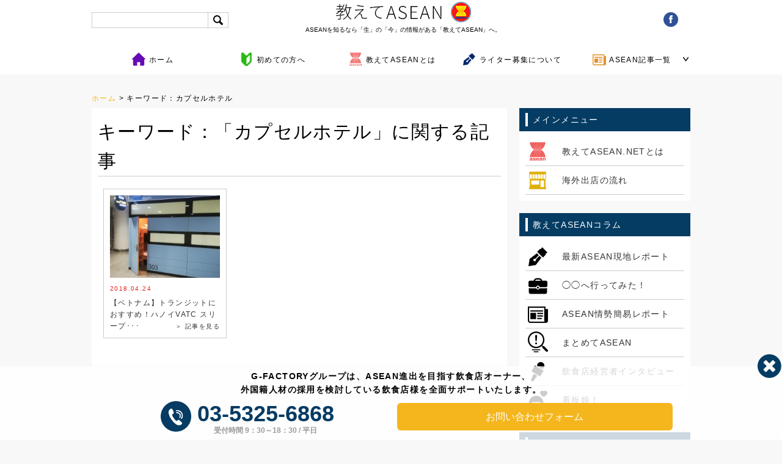

--- FILE ---
content_type: text/html; charset=UTF-8
request_url: https://e-asean.net/tag/%E3%82%AB%E3%83%97%E3%82%BB%E3%83%AB%E3%83%9B%E3%83%86%E3%83%AB
body_size: 66694
content:
<!DOCTYPE html>
<!--[if !(IE 7) & !(IE 8)]><!-->
<html lang="ja">
<!--<![endif]-->
<head>
	<meta charset="UTF-8">
	<meta name="viewport" content="width=device-width, initial-scale=1">

	<title>カプセルホテル アーカイブ - 教えてASEAN│海外の飲食店出店を全面サポート</title>
	<link rel="pingback" href="https://e-asean.net/xmlrpc.php">
	<link rel="shortcut icon" href="https://e-asean.net/favicon.ico" />
	<!--[if lt IE 9]>
	<script src="https://e-asean.net/wp-content/themes/easean/js/html5.js"></script>
	<![endif]-->

	
	<!-- This site is optimized with the Yoast SEO plugin v16.6.1 - https://yoast.com/wordpress/plugins/seo/ -->
	<meta name="description" content="カプセルホテル ASEAN出店という新たなる挑戦をされる方へ。教えてASEAN.NETでは海外の「生情報」を提供。" />
	<meta name="robots" content="index, follow, max-snippet:-1, max-image-preview:large, max-video-preview:-1" />
	<link rel="canonical" href="https://e-asean.net/tag/カプセルホテル" />
	<meta property="og:locale" content="ja_JP" />
	<meta property="og:type" content="article" />
	<meta property="og:title" content="カプセルホテル アーカイブ - 教えてASEAN│海外の飲食店出店を全面サポート" />
	<meta property="og:description" content="カプセルホテル ASEAN出店という新たなる挑戦をされる方へ。教えてASEAN.NETでは海外の「生情報」を提供。" />
	<meta property="og:url" content="https://e-asean.net/tag/カプセルホテル" />
	<meta property="og:site_name" content="教えてASEAN│海外の飲食店出店を全面サポート" />
	<meta property="og:image" content="http://e-asean.net/wp-content/uploads/2019/08/slide_bg.jpg" />
	<meta name="twitter:card" content="summary_large_image" />
	<script type="application/ld+json" class="yoast-schema-graph">{"@context":"https://schema.org","@graph":[{"@type":"WebSite","@id":"https://e-asean.net/#website","url":"https://e-asean.net/","name":"\u6559\u3048\u3066ASEAN\u2502\u6d77\u5916\u306e\u98f2\u98df\u5e97\u51fa\u5e97\u3092\u5168\u9762\u30b5\u30dd\u30fc\u30c8","description":"\u521d\u3081\u3066\u306e\u6d77\u5916\u6cd5\u4eba\u8a2d\u7acb\u304b\u3089\u591a\u5e97\u8217\u5c55\u958b\u307e\u3067","potentialAction":[{"@type":"SearchAction","target":{"@type":"EntryPoint","urlTemplate":"https://e-asean.net/?s={search_term_string}"},"query-input":"required name=search_term_string"}],"inLanguage":"ja"},{"@type":"CollectionPage","@id":"https://e-asean.net/tag/%e3%82%ab%e3%83%97%e3%82%bb%e3%83%ab%e3%83%9b%e3%83%86%e3%83%ab#webpage","url":"https://e-asean.net/tag/%e3%82%ab%e3%83%97%e3%82%bb%e3%83%ab%e3%83%9b%e3%83%86%e3%83%ab","name":"\u30ab\u30d7\u30bb\u30eb\u30db\u30c6\u30eb \u30a2\u30fc\u30ab\u30a4\u30d6 - \u6559\u3048\u3066ASEAN\u2502\u6d77\u5916\u306e\u98f2\u98df\u5e97\u51fa\u5e97\u3092\u5168\u9762\u30b5\u30dd\u30fc\u30c8","isPartOf":{"@id":"https://e-asean.net/#website"},"description":"\u30ab\u30d7\u30bb\u30eb\u30db\u30c6\u30eb ASEAN\u51fa\u5e97\u3068\u3044\u3046\u65b0\u305f\u306a\u308b\u6311\u6226\u3092\u3055\u308c\u308b\u65b9\u3078\u3002\u6559\u3048\u3066ASEAN.NET\u3067\u306f\u6d77\u5916\u306e\u300c\u751f\u60c5\u5831\u300d\u3092\u63d0\u4f9b\u3002","breadcrumb":{"@id":"https://e-asean.net/tag/%e3%82%ab%e3%83%97%e3%82%bb%e3%83%ab%e3%83%9b%e3%83%86%e3%83%ab#breadcrumb"},"inLanguage":"ja","potentialAction":[{"@type":"ReadAction","target":["https://e-asean.net/tag/%e3%82%ab%e3%83%97%e3%82%bb%e3%83%ab%e3%83%9b%e3%83%86%e3%83%ab"]}]},{"@type":"BreadcrumbList","@id":"https://e-asean.net/tag/%e3%82%ab%e3%83%97%e3%82%bb%e3%83%ab%e3%83%9b%e3%83%86%e3%83%ab#breadcrumb","itemListElement":[{"@type":"ListItem","position":1,"name":"\u30db\u30fc\u30e0","item":"https://e-asean.net/"},{"@type":"ListItem","position":2,"name":"\u30ab\u30d7\u30bb\u30eb\u30db\u30c6\u30eb"}]}]}</script>
	<!-- / Yoast SEO plugin. -->


<link rel='dns-prefetch' href='//ajax.googleapis.com' />
<link rel='dns-prefetch' href='//fonts.googleapis.com' />
<link rel='dns-prefetch' href='//s.w.org' />
<link rel="alternate" type="application/rss+xml" title="教えてASEAN│海外の飲食店出店を全面サポート &raquo; フィード" href="https://e-asean.net/feed" />
<link rel="alternate" type="application/rss+xml" title="教えてASEAN│海外の飲食店出店を全面サポート &raquo; コメントフィード" href="https://e-asean.net/comments/feed" />
<link rel='stylesheet' id='wp-block-library-css'  href='https://e-asean.net/wp-includes/css/dist/block-library/style.min.css?ver=5.6.16' type='text/css' media='all' />
<link rel='stylesheet' id='ez-icomoon-css'  href='https://e-asean.net/wp-content/plugins/easy-table-of-contents/vendor/icomoon/style.min.css?ver=2.0.17' type='text/css' media='all' />
<link rel='stylesheet' id='ez-toc-css'  href='https://e-asean.net/wp-content/plugins/easy-table-of-contents/assets/css/screen.min.css?ver=2.0.17' type='text/css' media='all' />
<style id='ez-toc-inline-css' type='text/css'>
div#ez-toc-container p.ez-toc-title {font-size: 110%;}div#ez-toc-container p.ez-toc-title {font-weight: 400;}div#ez-toc-container ul li {font-size: 95%;}
</style>
<link rel='stylesheet' id='wordpress-popular-posts-css-css'  href='https://e-asean.net/wp-content/plugins/wordpress-popular-posts/assets/css/wpp.css?ver=5.2.4' type='text/css' media='all' />
<link rel='stylesheet' id='twentyfourteen-lato-css'  href='//fonts.googleapis.com/css?family=Lato%3A300%2C400%2C700%2C900%2C300italic%2C400italic%2C700italic' type='text/css' media='all' />
<link rel='stylesheet' id='genericons-css'  href='https://e-asean.net/wp-content/themes/easean/genericons/genericons.css?ver=3.0.3' type='text/css' media='all' />
<link rel='stylesheet' id='twentyfourteen-style-css'  href='https://e-asean.net/wp-content/themes/easean/style.css?ver=5.6.16' type='text/css' media='all' />
<!--[if lt IE 9]>
<link rel='stylesheet' id='twentyfourteen-ie-css'  href='https://e-asean.net/wp-content/themes/easean/css/ie.css?ver=20131205' type='text/css' media='all' />
<![endif]-->
<link rel='stylesheet' id='wp-members-css'  href='https://e-asean.net/wp-content/plugins/wp-members/assets/css/forms/generic-no-float.min.css?ver=3.3.8' type='text/css' media='all' />
<link rel='stylesheet' id='fancybox-css'  href='https://e-asean.net/wp-content/plugins/easy-fancybox/css/jquery.fancybox.min.css?ver=1.3.24' type='text/css' media='screen' />
<script type='text/javascript' src='https://ajax.googleapis.com/ajax/libs/jquery/1.7.2/jquery.min.js?ver=1.7.2' id='jquery-js'></script>
<script type='application/json' id='wpp-json'>
{"sampling_active":0,"sampling_rate":100,"ajax_url":"https:\/\/e-asean.net\/wp-json\/wordpress-popular-posts\/v1\/popular-posts","ID":0,"token":"f3834d24f4","lang":0,"debug":0}
</script>
<script type='text/javascript' src='https://e-asean.net/wp-content/plugins/wordpress-popular-posts/assets/js/wpp.min.js?ver=5.2.4' id='wpp-js-js'></script>
<link rel="https://api.w.org/" href="https://e-asean.net/wp-json/" /><link rel="alternate" type="application/json" href="https://e-asean.net/wp-json/wp/v2/tags/1654" /><style type="text/css">.recentcomments a{display:inline !important;padding:0 !important;margin:0 !important;}</style>	<link rel="stylesheet" href="https://use.fontawesome.com/releases/v5.1.0/css/all.css" integrity="sha384-lKuwvrZot6UHsBSfcMvOkWwlCMgc0TaWr+30HWe3a4ltaBwTZhyTEggF5tJv8tbt" crossorigin="anonymous">
	<link rel="stylesheet" type="text/css" media="screen and (max-width:668px)" href="https://e-asean.net/wp-content/themes/easean/sp_common.css?21093"/>
	<link rel="stylesheet" type="text/css" media="screen and (min-width:669px)" href="https://e-asean.net/wp-content/themes/easean/common.css?2201" >
<meta name="google-site-verification" content="KPX1lpRW6SOBNmd0udLHLGX4yhnSbqKbsBG6U_QdDiE" />
<script data-ad-client="ca-pub-9488723267044159" async src="https://pagead2.googlesyndication.com/pagead/js/adsbygoogle.js"></script>
</head>

<body>

<div id="fb-root"></div>
<script>(function(d, s, id) {
  var js, fjs = d.getElementsByTagName(s)[0];
  if (d.getElementById(id)) return;
  js = d.createElement(s); js.id = id;
  js.src = "//connect.facebook.net/ja_JP/sdk.js#xfbml=1&version=v2.5";
  fjs.parentNode.insertBefore(js, fjs);
}(document, 'script', 'facebook-jssdk'));</script><header>
	<ul id="head" class="clearfix">
    		<li id="serach">
	<form method="get" id="searchform" action="https://e-asean.net/"><label class="hidden" for="s"></label>
    <input type="text" value=""  name="s" id="s" />
    <input type="image" src="https://e-asean.net/img/search.jpg" alt="検索" id="searchsubmit"  value="Search" />
    </form>
		</li>
    		<li id="logo"><a href="/"><img src="https://e-asean.net/img/head_logo.jpg" width="290" height="39" alt="教えてASEAN.NET"></a>
        <h1>ASEANを知るなら「生」の「今」の情報がある「教えてASEAN」へ。</h1>         </li>
    		<li id="login"><a href="https://www.facebook.com/%E6%95%99%E3%81%88%E3%81%A6AseanNET-527657274054999/" target="_blank"><img src="/wp-content/themes/easean/img/header/icon-fb.png"></a><!--<a href="https://twitter.com/OaseanNet" target="blank"><img src="/wp-content/themes/easean/img/header/icon-twi.png"></a><a href="/?feed=rss2" target="blank"><img src="/wp-content/themes/easean/img/header/icon-rss.png"></a></li><li id="login"><a href="https://e-asean.net/member_login">ログイン</a>　　　<a href="https://e-asean.net/registration">会員登録</a></li>-->
    </ul>
    
 
<section id="dropnav">
    <ul class="menu">
		<li class="menu__mega nav_home">
        <a href="/"><span>ホーム</span></a>
		</li>
		<li class="menu__mega nav_begginer">
			<a href="https://e-asean.net/begginer"><span>初めての方へ</span></a>
		</li>
    <li class="menu__mega nav_about">
        <a href="https://e-asean.net/about"><span>教えてASEANとは</span></a>
    </li>
    <li class="menu__mega nav_wrighter">
        <a href="https://e-asean.net/recruiting"><span>ライター募集について</span></a>
    </li>
    <li class="menu__mega nav_postlist">
        <a href="#" class="init-bottom"><span>ASEAN記事一覧</span></a>
        <ul class="menu__second-level">
            <li><a href="https://e-asean.net/report_list"><p class="drop_cate_title">最新ASEAN現地レポート</p>各国に駐在するライターが現地から「生の情報」をリアルタイムでお届けいたします。<p class="alllink">コラム一覧へ</p></a></li>
            <!--li><a href="https://e-asean.net/cooking"><p class="drop_cate_title">おうちDE簡単アジア飯</p>ASEAN各国の食材を元に教えてASEANが「美味しいアジア飯」のレシピを紹介いたします。<p class="alllink">コラム一覧へ</p></a></li-->
            <li><a href="https://e-asean.net/visited_list"><p class="drop_cate_title">◯◯へ行ってみた！</p>教えてASEAN事務局が気になるお店・人気・有名店をまわり実際に体験したレポートです。<p class="alllink">コラム一覧へ</p></a></li>
            <li><a href="https://e-asean.net/news"><p class="drop_cate_title">ASEAN✏STUDY</p>海外展開成功の為に！政治や経済・社会情勢などをASEANに特化して紹介します。<p class="alllink">コラム一覧へ</p></a></li>
            <li><a href="https://e-asean.net/tips_list"><p class="drop_cate_title">まとめてASEAN</p>ASEAN各国の流行や知っていると少し自慢できる豆知識を紹介します。<p class="alllink">コラム一覧へ</p></a></li>
        </ul>
    </li>
    <!--li class="menu__mega nav_etenpo">
        <a href="https://etenpo.net/" target="_blank"><span>国内出店ならe店舗media</span></a>
    </li-->
	</ul>
    </section>

  
</header>
<!--/header-->


<div id="pankuzu">
<a href="https://e-asean.net">ホーム</a>&nbsp;>&nbsp;キーワード：カプセルホテル</div>





<!--contents_bx-->
<section id="contents_bx" class="clearfix">

   <!--left_col-->
   <section id="left_col">
<!--wrapper-->
<div id="wrapper">
   	<h1 class="mb20">キーワード：「カプセルホテル」に関する記事</h1>


			<ul id="post_list" class="clearfix">
		<?php?>
        
    	<li class="first">
		<a href="https://e-asean.net/13129"><ul>
		<li class="thumb"><img width="240" height="180" src="https://e-asean.net/wp-content/uploads/2018/04/IMG_20180106_061929-240x180.jpg" class="attachment-thumbnail size-thumbnail wp-post-image" alt="" loading="lazy" /></li>
		<li class="day">2018.04.24</li>
		<li class="titl">【ベトナム】トランジットにおすすめ！ハノイVATC スリープ･･･</li>
		<li class="more_link">＞ 記事を見る</li>
     		</ul></a>
     	</li>
        </ul>
			



</div>
   </section>
   <!--/left_col-->


   <!--right_col-->
   <section id="right_col">
<!--メインメニュー-->   
        <div class="side_titl">
        		<p>メインメニュー</p>
    	</div>
        <div id="side_menu" class="mb20">
                <ul>
                		<a href="https://e-asean.net/about"><li class="side_whats">教えてASEAN.NETとは</li></a>
                		<a href="https://e-asean.net/flow"><li class="side_flow">海外出店の流れ</li></a>
                  </ul>
        </div>
<!--メインメニュー-->   
        
        
<!--メインメニュー-->   
        <div class="side_titl">
        		<p>教えてASEANコラム</p>
    	</div>
        <div id="side_menu" class="mb20">
                <ul>
                		<a href="https://e-asean.net/report_list"><li class="side_column0">最新ASEAN現地レポート</li></a>
                		<a href="https://e-asean.net/visited_list"><li class="side_colimn3">◯◯へ行ってみた！</li></a>
                		<a href="https://e-asean.net/news"><li class="side_colimn4">ASEAN情勢簡易レポート</li></a>
                		<a href="https://e-asean.net/tips_list"><li class="side_colimn5">まとめてASEAN</li></a>
                		<a href="https://e-asean.net/interview_list"><li class="side_colimn6">飲食店経営者インタビュー</li></a>
                		<a href="https://e-asean.net/girl_list"><li class="side_colimn7 last">看板娘！</li></a>
                  </ul>
        </div>
<!--メインメニュー-->   
        

<!--contact-->   
        <div class="side_titl">
        		<p>お問い合わせ</p>
		</div>
        <div class="side_contact mb20">
        お電話でのお問い合わせ
        		<div class="side_tel">
             <img src="https://e-asean.net/img/side/side_tel.png" width="260" height="42" alt=""/>
             </div>
        WEBでのお問い合わせ
        		<div class="side_form">
             <a class="side_form_button" href="https://e-asean.net/contact"><span>＞ 24時間受付OK</span><span>＞ 24時間受付OK</span></a>
             </div>
        </div>
<!--/contact-->   


<div class="google_ads3_2">
	<script async src="https://pagead2.googlesyndication.com/pagead/js/adsbygoogle.js"></script>
<!-- サイドバー -->
<ins class="adsbygoogle"
     style="display:block"
     data-ad-client="ca-pub-9488723267044159"
     data-ad-slot="6167911159"
     data-ad-format="auto"
     data-full-width-responsive="true"></ins>
<script>
     (adsbygoogle = window.adsbygoogle || []).push({});
</script>
</div>


<!--ranking-->   
        <div class="side_titl">
        		<p>人気記事ランキング</p>
		</div>
<div class="ranking10">

<div class="widget">

<!-- WordPress Popular Posts -->

<div id="side_ranking" class="mb20">
        		<div class="rank_01 mb10">
                <ul class="clearfix">
                		<li class="side_rank_thumb"><a href="https://e-asean.net/10585" title="【ベトナム】メコンデルタ最大都市カントーの本格日本食レストラン「ENISHI（縁）」に行ってみた" target="_self"><img src="https://e-asean.net/wp-content/uploads/wordpress-popular-posts/10585-featured-80x60.jpg" width="80" height="60" alt="" class="wpp-thumbnail wpp_featured wpp_cached_thumb" loading="lazy" /></a><p class="rank"></p></li>
                		<li class="side_rank_titl"><a href="https://e-asean.net/10585" title="【ベトナム】メコンデルタ最大都市カントーの本格日本食レストラン「ENISHI（縁）」に行ってみた" class="wpp-post-title" target="_self">【ベトナム】メコンデルタ最大都市カントーの本格日本...</a></li>
                		<li class="side_rank_author">by　<a href="https://e-asean.net/author/jun_usami">Jun_Usami</a></li>
                  </ul>
              </div>  
        		<div class="rank_01 mb10">
                <ul class="clearfix">
                		<li class="side_rank_thumb"><a href="https://e-asean.net/30307" title="【2021年版】健康寿命世界1位！シンガポールの食文化に迫る" target="_self"><img src="https://e-asean.net/wp-content/uploads/wordpress-popular-posts/30307-featured-80x60.jpg" width="80" height="60" alt="" class="wpp-thumbnail wpp_featured wpp_cached_thumb" loading="lazy" /></a><p class="rank"></p></li>
                		<li class="side_rank_titl"><a href="https://e-asean.net/30307" title="【2021年版】健康寿命世界1位！シンガポールの食文化に迫る" class="wpp-post-title" target="_self">【2021年版】健康寿命世界1位！シンガポールの食...</a></li>
                		<li class="side_rank_author">by　<a href="https://e-asean.net/author/mariko_urakami">marin</a></li>
                  </ul>
              </div>  
        		<div class="rank_01 mb10">
                <ul class="clearfix">
                		<li class="side_rank_thumb"><a href="https://e-asean.net/20748" title="【タイ】浸透する日本のおいしいパンの味！タイヤマザキ（THAI YAMAZAKI CO., LTD.）" target="_self"><img src="https://e-asean.net/wp-content/uploads/wordpress-popular-posts/20748-featured-80x60.jpg" width="80" height="60" alt="" class="wpp-thumbnail wpp_featured wpp_cached_thumb" loading="lazy" /></a><p class="rank"></p></li>
                		<li class="side_rank_titl"><a href="https://e-asean.net/20748" title="【タイ】浸透する日本のおいしいパンの味！タイヤマザキ（THAI YAMAZAKI CO., LTD.）" class="wpp-post-title" target="_self">【タイ】浸透する日本のおいしいパンの味！タイヤマザ...</a></li>
                		<li class="side_rank_author">by　<a href="https://e-asean.net/author/tatsuya_yoshikawa">ノイ</a></li>
                  </ul>
              </div>  
        		<div class="rank_01 mb10">
                <ul class="clearfix">
                		<li class="side_rank_thumb"><a href="https://e-asean.net/17002" title="【タイ】有名銘柄からレア物まで！タイ全土で「お酒の卸」を展開するバッカス グローバル Bacchus Global Co., Ltd." target="_self"><img src="https://e-asean.net/wp-content/uploads/wordpress-popular-posts/17002-featured-80x60.jpg" width="80" height="60" alt="" class="wpp-thumbnail wpp_featured wpp_cached_thumb" loading="lazy" /></a><p class="rank"></p></li>
                		<li class="side_rank_titl"><a href="https://e-asean.net/17002" title="【タイ】有名銘柄からレア物まで！タイ全土で「お酒の卸」を展開するバッカス グローバル Bacchus Global Co., Ltd." class="wpp-post-title" target="_self">【タイ】有名銘柄からレア物まで！タイ全土で「お酒の...</a></li>
                		<li class="side_rank_author">by　<a href="https://e-asean.net/author/tatsuya_yoshikawa">ノイ</a></li>
                  </ul>
              </div>  
        		<div class="rank_01 mb10">
                <ul class="clearfix">
                		<li class="side_rank_thumb"><a href="https://e-asean.net/17233" title="【タイ】最高にきれいなライトアップされた暁の寺を眺めるならArun ResidenceのBAR　アモローサ Amorosa！" target="_self"><img src="https://e-asean.net/wp-content/uploads/wordpress-popular-posts/17233-featured-80x60.jpg" width="80" height="60" alt="" class="wpp-thumbnail wpp_featured wpp_cached_thumb" loading="lazy" /></a><p class="rank"></p></li>
                		<li class="side_rank_titl"><a href="https://e-asean.net/17233" title="【タイ】最高にきれいなライトアップされた暁の寺を眺めるならArun ResidenceのBAR　アモローサ Amorosa！" class="wpp-post-title" target="_self">【タイ】最高にきれいなライトアップされた暁の寺を眺...</a></li>
                		<li class="side_rank_author">by　<a href="https://e-asean.net/author/tatsuya_yoshikawa">ノイ</a></li>
                  </ul>
              </div>  
        		<div class="rank_01 mb10">
                <ul class="clearfix">
                		<li class="side_rank_thumb"><a href="https://e-asean.net/11947" title="【マレーシア】マレーシア最大級の日本食フードコート！日本から和食専門店が進出" target="_self"><img src="https://e-asean.net/wp-content/uploads/wordpress-popular-posts/11947-featured-80x60.jpg" width="80" height="60" alt="J&#039;S GATE DININGロット10" class="wpp-thumbnail wpp_featured wpp_cached_thumb" loading="lazy" /></a><p class="rank"></p></li>
                		<li class="side_rank_titl"><a href="https://e-asean.net/11947" title="【マレーシア】マレーシア最大級の日本食フードコート！日本から和食専門店が進出" class="wpp-post-title" target="_self">【マレーシア】マレーシア最大級の日本食フードコート...</a></li>
                		<li class="side_rank_author">by　<a href="https://e-asean.net/author/kanan_kiri">kanan_kiri</a></li>
                  </ul>
              </div>  
        		<div class="rank_01 mb10">
                <ul class="clearfix">
                		<li class="side_rank_thumb"><a href="https://e-asean.net/4169" title="日本未上陸！エッジの効いた派手カワ文具・雑貨が満載のお店、Typo★（タイポ　手帳　海外文房具）" target="_self"><img src="https://e-asean.net/wp-content/uploads/wordpress-popular-posts/4169-featured-80x60.jpg" width="80" height="60" alt="" class="wpp-thumbnail wpp_featured wpp_cached_thumb" loading="lazy" /></a><p class="rank"></p></li>
                		<li class="side_rank_titl"><a href="https://e-asean.net/4169" title="日本未上陸！エッジの効いた派手カワ文具・雑貨が満載のお店、Typo★（タイポ　手帳　海外文房具）" class="wpp-post-title" target="_self">日本未上陸！エッジの効いた派手カワ文具・雑貨が満載...</a></li>
                		<li class="side_rank_author">by　<a href="https://e-asean.net/author/secretariat">教えてASEAN事務局</a></li>
                  </ul>
              </div>  
        		<div class="rank_01 mb10">
                <ul class="clearfix">
                		<li class="side_rank_thumb"><a href="https://e-asean.net/39407" title="【シンガポール】4年連続ミシュラン1つ星を獲得する屋台「Hawker Chan」" target="_self"><img src="https://e-asean.net/wp-content/uploads/wordpress-popular-posts/39407-featured-80x60.jpg" width="80" height="60" alt="" class="wpp-thumbnail wpp_featured wpp_cached_thumb" loading="lazy" /></a><p class="rank"></p></li>
                		<li class="side_rank_titl"><a href="https://e-asean.net/39407" title="【シンガポール】4年連続ミシュラン1つ星を獲得する屋台「Hawker Chan」" class="wpp-post-title" target="_self">【シンガポール】4年連続ミシュラン1つ星を獲得する...</a></li>
                		<li class="side_rank_author">by　<a href="https://e-asean.net/author/writer10">フリー</a></li>
                  </ul>
              </div>  
        		<div class="rank_01 mb10">
                <ul class="clearfix">
                		<li class="side_rank_thumb"><a href="https://e-asean.net/interview/%e3%80%8cmika%e3%83%90%e3%82%a4%e3%83%b3%e3%83%9f%e3%83%bc%e3%80%8d%e7%b5%8c%e5%96%b6%e8%80%85%e3%82%a4%e3%83%b3%e3%82%bf%e3%83%93%e3%83%a5%e3%83%bc" title="「MIKAバインミー」TOP INTERVIEW" target="_self"><img src="https://e-asean.net/wp-content/uploads/wordpress-popular-posts/27066-featured-80x60.jpg" width="80" height="60" alt="" class="wpp-thumbnail wpp_featured wpp_cached_thumb" loading="lazy" /></a><p class="rank"></p></li>
                		<li class="side_rank_titl"><a href="https://e-asean.net/interview/%e3%80%8cmika%e3%83%90%e3%82%a4%e3%83%b3%e3%83%9f%e3%83%bc%e3%80%8d%e7%b5%8c%e5%96%b6%e8%80%85%e3%82%a4%e3%83%b3%e3%82%bf%e3%83%93%e3%83%a5%e3%83%bc" title="「MIKAバインミー」TOP INTERVIEW" class="wpp-post-title" target="_self">「MIKAバインミー」TOP INTERVIEW...</a></li>
                		<li class="side_rank_author">by　<a href="https://e-asean.net/author/rin">rin</a></li>
                  </ul>
              </div>  
        		<div class="rank_01 mb10">
                <ul class="clearfix">
                		<li class="side_rank_thumb"><a href="https://e-asean.net/44937" title="ASEANの海外駐在員の生活に関するランキング" target="_self"><img src="https://e-asean.net/wp-content/uploads/wordpress-popular-posts/44937-featured-80x60.jpg" width="80" height="60" alt="" class="wpp-thumbnail wpp_featured wpp_cached_thumb" loading="lazy" /></a><p class="rank"></p></li>
                		<li class="side_rank_titl"><a href="https://e-asean.net/44937" title="ASEANの海外駐在員の生活に関するランキング" class="wpp-post-title" target="_self">ASEANの海外駐在員の生活に関するランキング...</a></li>
                		<li class="side_rank_author">by　<a href="https://e-asean.net/author/writer12">サンシーロ</a></li>
                  </ul>
              </div>  

</div> 

</div>
</div>
<!--/ranking-->


<!--NEWEST-->   
        <div class="side_titl">
        		<p>新着記事</p>
		</div>
        <div id="side_ranking" class="mb20">
        		<div class="rank_01 mb10">
                <a href="https://e-asean.net/50697">
                <ul class="clearfix">
                		<li class="side_rank_thumb"><img width="240" height="180" src="https://e-asean.net/wp-content/uploads/2022/09/347e40acbcddad9dc2589cdf0ffb0653-240x180.jpg" class="attachment-thumbnail size-thumbnail wp-post-image" alt="" loading="lazy" srcset="https://e-asean.net/wp-content/uploads/2022/09/347e40acbcddad9dc2589cdf0ffb0653-240x180.jpg 240w, https://e-asean.net/wp-content/uploads/2022/09/347e40acbcddad9dc2589cdf0ffb0653-300x225.jpg 300w, https://e-asean.net/wp-content/uploads/2022/09/347e40acbcddad9dc2589cdf0ffb0653.jpg 620w" sizes="(max-width: 240px) 100vw, 240px" /></li>
                		<li class="side_newest_day">2023.11.04 更新</li>
                		<li class="side_rank_titl">コロナ禍や大国間対立で変化するASE･･･</li>
                		<li class="side_newest_link">＞ この記事を見る</li>
                  </ul>
                  </a>
              </div>
        		<div class="rank_01 mb10">
                <a href="https://e-asean.net/51421">
                <ul class="clearfix">
                		<li class="side_rank_thumb"><img width="240" height="180" src="https://e-asean.net/wp-content/uploads/2022/11/2022-11-16-10-03-11-435-1-240x180.jpg" class="attachment-thumbnail size-thumbnail wp-post-image" alt="" loading="lazy" srcset="https://e-asean.net/wp-content/uploads/2022/11/2022-11-16-10-03-11-435-1-240x180.jpg 240w, https://e-asean.net/wp-content/uploads/2022/11/2022-11-16-10-03-11-435-1-300x225.jpg 300w, https://e-asean.net/wp-content/uploads/2022/11/2022-11-16-10-03-11-435-1-768x577.jpg 768w, https://e-asean.net/wp-content/uploads/2022/11/2022-11-16-10-03-11-435-1.jpg 1000w" sizes="(max-width: 240px) 100vw, 240px" /></li>
                		<li class="side_newest_day">2022.12.20 更新</li>
                		<li class="side_rank_titl">【ベトナム】ホーチミン7区に「名代 ･･･</li>
                		<li class="side_newest_link">＞ この記事を見る</li>
                  </ul>
                  </a>
              </div>
        		<div class="rank_01 mb10">
                <a href="https://e-asean.net/51287">
                <ul class="clearfix">
                		<li class="side_rank_thumb"><img width="240" height="180" src="https://e-asean.net/wp-content/uploads/2022/11/img_2905-240x180.jpg" class="attachment-thumbnail size-thumbnail wp-post-image" alt="" loading="lazy" /></li>
                		<li class="side_newest_day">2022.12.09 更新</li>
                		<li class="side_rank_titl">【シンガポール】常夏の国で日本の冬の･･･</li>
                		<li class="side_newest_link">＞ この記事を見る</li>
                  </ul>
                  </a>
              </div>
        		<div class="rank_01 mb10">
                <a href="https://e-asean.net/51002">
                <ul class="clearfix">
                		<li class="side_rank_thumb"><img width="240" height="180" src="https://e-asean.net/wp-content/uploads/2022/10/2111300610_1-714x476-1-240x180.jpg" class="attachment-thumbnail size-thumbnail wp-post-image" alt="" loading="lazy" /></li>
                		<li class="side_newest_day">2022.12.02 更新</li>
                		<li class="side_rank_titl">日系企業の進む脱中国と高まるASEA･･･</li>
                		<li class="side_newest_link">＞ この記事を見る</li>
                  </ul>
                  </a>
              </div>
        		<div class="rank_01 mb10">
                <a href="https://e-asean.net/50703">
                <ul class="clearfix">
                		<li class="side_rank_thumb"><img width="240" height="180" src="https://e-asean.net/wp-content/uploads/2022/09/a6f3e92bc212b4ede379e3692fe91190-240x180.jpg" class="attachment-thumbnail size-thumbnail wp-post-image" alt="" loading="lazy" /></li>
                		<li class="side_newest_day">2022.11.10 更新</li>
                		<li class="side_rank_titl">【ミャンマー】日系飲食産業の進出が活･･･</li>
                		<li class="side_newest_link">＞ この記事を見る</li>
                  </ul>
                  </a>
              </div>
        		<div class="rank_01 mb10">
                <a href="https://e-asean.net/50872">
                <ul class="clearfix">
                		<li class="side_rank_thumb"><img width="240" height="180" src="https://e-asean.net/wp-content/uploads/2022/09/2022-09-27-08-05-39-969-1-240x180.jpg" class="attachment-thumbnail size-thumbnail wp-post-image" alt="" loading="lazy" srcset="https://e-asean.net/wp-content/uploads/2022/09/2022-09-27-08-05-39-969-1-240x180.jpg 240w, https://e-asean.net/wp-content/uploads/2022/09/2022-09-27-08-05-39-969-1-300x225.jpg 300w, https://e-asean.net/wp-content/uploads/2022/09/2022-09-27-08-05-39-969-1-768x577.jpg 768w, https://e-asean.net/wp-content/uploads/2022/09/2022-09-27-08-05-39-969-1.jpg 1000w" sizes="(max-width: 240px) 100vw, 240px" /></li>
                		<li class="side_newest_day">2022.11.09 更新</li>
                		<li class="side_rank_titl">【ベトナム】ホーチミンの若者に人気！･･･</li>
                		<li class="side_newest_link">＞ この記事を見る</li>
                  </ul>
                  </a>
              </div>
        		<div class="rank_01 mb10">
                <a href="https://e-asean.net/50659">
                <ul class="clearfix">
                		<li class="side_rank_thumb"><img width="240" height="180" src="https://e-asean.net/wp-content/uploads/2022/09/gyukatsu7-240x180.jpg" class="attachment-thumbnail size-thumbnail wp-post-image" alt="" loading="lazy" srcset="https://e-asean.net/wp-content/uploads/2022/09/gyukatsu7-240x180.jpg 240w, https://e-asean.net/wp-content/uploads/2022/09/gyukatsu7-300x225.jpg 300w, https://e-asean.net/wp-content/uploads/2022/09/gyukatsu7-768x576.jpg 768w, https://e-asean.net/wp-content/uploads/2022/09/gyukatsu7.jpg 1024w" sizes="(max-width: 240px) 100vw, 240px" /></li>
                		<li class="side_newest_day">2022.11.02 更新</li>
                		<li class="side_rank_titl">【タイ】京都発の牛カツ専門店「牛カツ･･･</li>
                		<li class="side_newest_link">＞ この記事を見る</li>
                  </ul>
                  </a>
              </div>
			
			<div class="rank_01 mb10">
				<ins class="adsbygoogle"
					 style="display:block"
					 data-ad-format="fluid"
					 data-ad-layout-key="-fb+5w+4e-db+86"
					 data-ad-client="ca-pub-9488723267044159"
					 data-ad-slot="8369540846"></ins>
				<script>
					 (adsbygoogle = window.adsbygoogle || []).push({});
				</script>
            </div>
			

        		<div class="rank_01 mb10">
                <a href="https://e-asean.net/50650">
                <ul class="clearfix">
                		<li class="side_rank_thumb"><img width="240" height="180" src="https://e-asean.net/wp-content/uploads/2022/09/natto-g8dd933a0c_1280-240x180.jpg" class="attachment-thumbnail size-thumbnail wp-post-image" alt="" loading="lazy" /></li>
                		<li class="side_newest_day">2022.11.01 更新</li>
                		<li class="side_rank_titl">【インドネシア】インドネシアで空前の･･･</li>
                		<li class="side_newest_link">＞ この記事を見る</li>
                  </ul>
                  </a>
              </div>
        		<div class="rank_01 mb10">
                <a href="https://e-asean.net/50527">
                <ul class="clearfix">
                		<li class="side_rank_thumb"><img width="240" height="180" src="https://e-asean.net/wp-content/uploads/2022/08/2022-08-22-21-59-56-924_mh1661180505056-1-240x180.jpg" class="attachment-thumbnail size-thumbnail wp-post-image" alt="" loading="lazy" srcset="https://e-asean.net/wp-content/uploads/2022/08/2022-08-22-21-59-56-924_mh1661180505056-1-240x180.jpg 240w, https://e-asean.net/wp-content/uploads/2022/08/2022-08-22-21-59-56-924_mh1661180505056-1-300x225.jpg 300w, https://e-asean.net/wp-content/uploads/2022/08/2022-08-22-21-59-56-924_mh1661180505056-1-768x577.jpg 768w, https://e-asean.net/wp-content/uploads/2022/08/2022-08-22-21-59-56-924_mh1661180505056-1.jpg 1000w" sizes="(max-width: 240px) 100vw, 240px" /></li>
                		<li class="side_newest_day">2022.10.28 更新</li>
                		<li class="side_rank_titl">【ベトナム】ベトナム人に大人気！日本･･･</li>
                		<li class="side_newest_link">＞ この記事を見る</li>
                  </ul>
                  </a>
              </div>
	
              
     </div>
<!--/NEWEST--> 

<!--category-->   
        <div class="side_titl">
        		<p>国別で記事を探す</p>
    	</div>
        <div id="side_category" class="mb20">
                <ul class="clearfix">
<li><a href="https://e-asean.net/category/asean">ASEAN</a></li>
<li><a href="https://e-asean.net/category/aseanstudy">ASEANSTUDY</a></li>
<li><a href="https://e-asean.net/category/indonesia">インドネシア</a></li>
<li><a href="https://e-asean.net/category/cambodia">カンボジア</a></li>
<li><a href="https://e-asean.net/category/covid-information">コロナ関連情報</a></li>
<li><a href="https://e-asean.net/category/singapore">シンガポール</a></li>
<li><a href="https://e-asean.net/category/seminar">セミナー</a></li>
<li><a href="https://e-asean.net/category/thailand">タイ</a></li>
<li><a href="https://e-asean.net/category/philippines">フィリピン</a></li>
<li><a href="https://e-asean.net/category/brunei">ブルネイ</a></li>
<li><a href="https://e-asean.net/category/vietnam">ベトナム</a></li>
<li><a href="https://e-asean.net/category/malaysia">マレーシア</a></li>
<li><a href="https://e-asean.net/category/myanmar">ミャンマー</a></li>
<li><a href="https://e-asean.net/category/laos">ラオス</a></li>
<li><a href="https://e-asean.net/category/%e5%8f%b0%e6%b9%be">台湾</a></li>
<li><a href="https://e-asean.net/category/covid-19">新型コロナウイルス</a></li>
<li><a href="https://e-asean.net/category/%e6%97%a5%e6%9c%ac">日本</a></li>
<li><a href="https://e-asean.net/category/%e7%9c%8b%e6%9d%bf%e5%a8%98">看板娘</a></li>
<li><a href="https://e-asean.net/category/hong-kong">香港</a></li>
<li><a href="/category/world">その他の国</a></li>
                  </ul>
        </div>
<!--category-->   

<!--tag-->   
        <div class="side_titl">
        		<p>おすすめキーワードで記事を探す</p>
    	</div>
        <div id="side_tag" class="mb20">
                <ul class="clearfix">

<li><a href="https://e-asean.net/tag/%e6%b5%b7%e5%a4%96%e9%80%b2%e5%87%ba">海外進出</a></li><li><a href="https://e-asean.net/tag/asean">ASEAN</a></li><li><a href="https://e-asean.net/tag/%e9%a3%b2%e9%a3%9f%e5%ba%97">飲食店</a></li><li><a href="https://e-asean.net/tag/%e6%b5%b7%e5%a4%96%e5%b1%95%e9%96%8b">海外展開</a></li><li><a href="https://e-asean.net/tag/%e6%b3%a8%e7%9b%ae%e5%ba%97%e8%88%97">注目店舗</a></li><li><a href="https://e-asean.net/tag/%e3%83%ac%e3%82%b9%e3%83%88%e3%83%a9%e3%83%b3">レストラン</a></li><li><a href="https://e-asean.net/tag/%e6%97%a5%e6%9c%ac%e9%a3%9f">日本食</a></li><li><a href="https://e-asean.net/tag/%e3%83%ad%e3%83%bc%e3%82%ab%e3%83%ab">ローカル.</a></li><li><a href="https://e-asean.net/tag/%e3%83%99%e3%83%88%e3%83%8a%e3%83%a0">ベトナム</a></li><li><a href="https://e-asean.net/tag/%e5%a4%96%e9%a3%9f">外食</a></li><li><a href="https://e-asean.net/tag/%e3%82%bf%e3%82%a4">タイ</a></li><li><a href="https://e-asean.net/tag/%e3%81%8a%e3%81%97%e3%82%83%e3%82%8c">おしゃれ</a></li><li><a href="https://e-asean.net/tag/%e6%96%87%e5%8c%96">文化</a></li><li><a href="https://e-asean.net/tag/%e8%a6%b3%e5%85%89">観光</a></li><li><a href="https://e-asean.net/tag/%e5%92%8c%e9%a3%9f">和食</a></li><li><a href="https://e-asean.net/tag/%e3%83%90%e3%83%b3%e3%82%b3%e3%82%af">バンコク</a></li>                  </ul>
        </div>
<!--tag-->   

<!--author-->   
        <div class="side_titl">
        		<p>ライター紹介</p>
    	</div>
        <div id="side_author" class="mb20">

			<ul class="clearfix mb10">
                                            		<li><a href="/author/ags-vn/"><img src="https://e-asean.net/wp-content/uploads/2019/10/AGS-LOGO.png" width="36" height="36" alt=""/></a></li>
                                    		<li><a href="/author/kanan_kiri/"><img src="https://e-asean.net/wp-content/uploads/2017/05/P4290071.jpg" width="36" height="36" alt=""/></a></li>
                                    		<li><a href="/author/author_hideshima/"><img src="https://e-asean.net/wp-content/uploads/2015/11/author_03.png" width="36" height="36" alt=""/></a></li>
                                    		<li><a href="/author/author_iwahara/"><img src="https://e-asean.net/wp-content/uploads/2015/11/Fotolia_66685661_XS.jpg" width="36" height="36" alt=""/></a></li>
                                    		<li><a href="/author/g-fac-planning/"><img src="https://e-asean.net/wp-content/uploads/2021/11/28329c3b3f041c5d2dabbf2c8a8ce113.jpg" width="36" height="36" alt=""/></a></li>
                                                            		<li><a href="/author/harue_hara/"><img src="https://e-asean.net/wp-content/uploads/2017/08/b93b834d607319a7c41adcef65b6da7d_s.jpg" width="36" height="36" alt=""/></a></li>
                                    		<li><a href="/author/hiroki_kawai/"><img src="https://e-asean.net/wp-content/uploads/2018/10/PF2-e1584598582811.jpg" width="36" height="36" alt=""/></a></li>
                                                            		<li><a href="/author/hiyori_sato/"><img src="https://e-asean.net/wp-content/uploads/2018/10/4def75f4af6098a6201e32aab1c973d3-1.jpg" width="36" height="36" alt=""/></a></li>
                                                            		<li><a href="/author/internship2/"><img src="https://e-asean.net/wp-content/uploads/2019/05/asean2.jpg" width="36" height="36" alt=""/></a></li>
                                                            		<li><a href="/author/jun_usami/"><img src="https://e-asean.net/wp-content/uploads/2017/04/17690166_775342399285160_906456954_n.jpg" width="36" height="36" alt=""/></a></li>
                                    		<li><a href="/author/kanako_shuto/"><img src="https://e-asean.net/wp-content/uploads/2017/05/イラスト　かなしんちゃん.png" width="36" height="36" alt=""/></a></li>
                                                            		<li><a href="/author/kaoru_yokota/"><img src="https://e-asean.net/wp-content/uploads/2017/06/IMG_20170626_103525.jpg" width="36" height="36" alt=""/></a></li>
                                    		<li><a href="/author/keisuke_kumagai/"><img src="https://e-asean.net/wp-content/uploads/2017/08/53dc4e46f27ea05bdb1f4b750517465e-e1505349438422.jpg" width="36" height="36" alt=""/></a></li>
                                    		<li><a href="/author/kobo/"><img src="https://e-asean.net/wp-content/uploads/2016/05/kobori.jpg" width="36" height="36" alt=""/></a></li>
                                    		<li><a href="/author/maki_itasaka/"><img src="https://e-asean.net/wp-content/uploads/2017/06/MakiItasaka-s1.jpg" width="36" height="36" alt=""/></a></li>
                                    		<li><a href="/author/mami_terauchi/"><img src="https://e-asean.net/wp-content/uploads/2020/10/IMG_4839.jpg" width="36" height="36" alt=""/></a></li>
                                    		<li><a href="/author/mariko_urakami/"><img src="https://e-asean.net/wp-content/uploads/2019/07/7d91004b6fff1ccfe845364098e9ed9f.jpeg" width="36" height="36" alt=""/></a></li>
                                    		<li><a href="/author/masakazu_sawada/"><img src="https://e-asean.net/wp-content/uploads/2017/05/sawada-prof1.jpg" width="36" height="36" alt=""/></a></li>
                                    		<li><a href="/author/masako_kadomoto/"><img src="https://e-asean.net/wp-content/uploads/2018/02/IMG_28501.jpg" width="36" height="36" alt=""/></a></li>
                                    		<li><a href="/author/masako_yamana/"><img src="https://e-asean.net/wp-content/uploads/2018/03/a98b1120712ae2558c294773114e59b3-e1521939286903.jpg" width="36" height="36" alt=""/></a></li>
                                    		<li><a href="/author/mayuho_tanaka/"><img src="https://e-asean.net/wp-content/uploads/2017/11/zou.jpg" width="36" height="36" alt=""/></a></li>
                                    		<li><a href="/author/namiko_endo/"><img src="https://e-asean.net/wp-content/uploads/2017/05/IMG_1140.jpg" width="36" height="36" alt=""/></a></li>
                                                            		<li><a href="/author/noah_hirasawa/"><img src="https://e-asean.net/wp-content/uploads/2019/01/profile.jpg" width="36" height="36" alt=""/></a></li>
                                    		<li><a href="/author/noriko_yanagisawa/"><img src="https://e-asean.net/wp-content/uploads/2017/07/IMG_6743.jpg" width="36" height="36" alt=""/></a></li>
                                                            		<li><a href="/author/oshieteasean/"><img src="https://e-asean.net/wp-content/uploads/2021/01/95495177_296916754634323_2908903456053919744_n.jpg" width="36" height="36" alt=""/></a></li>
                                    		<li><a href="/author/rin/"><img src="https://e-asean.net/wp-content/uploads/2019/10/A5D0C58B-D9D4-4306-9E3F-48BEAEEFB0BF.jpeg" width="36" height="36" alt=""/></a></li>
                                    		<li><a href="/author/rumi_matsushima/"><img src="https://e-asean.net/wp-content/uploads/2019/01/021.jpg" width="36" height="36" alt=""/></a></li>
                                    		<li><a href="/author/ryuta_fujima/"><img src="https://e-asean.net/wp-content/uploads/2017/06/IMG_0426-Copy.jpg" width="36" height="36" alt=""/></a></li>
                                    		<li><a href="/author/saho_komatsu/"><img src="https://e-asean.net/wp-content/uploads/2018/07/IMG_6066.jpg" width="36" height="36" alt=""/></a></li>
                                                            		<li><a href="/author/secretariat/"><img src="https://e-asean.net/wp-content/uploads/2019/10/53DE4C06-3318-4C45-82DE-98EEA5DA0013-e1571117918851.jpeg" width="36" height="36" alt=""/></a></li>
                                    		<li><a href="/author/seiko_mogami/"><img src="https://e-asean.net/wp-content/uploads/2018/10/IMG_8389.jpg" width="36" height="36" alt=""/></a></li>
                                    		<li><a href="/author/shizuka_furuta/"><img src="https://e-asean.net/wp-content/uploads/2020/11/profile.png" width="36" height="36" alt=""/></a></li>
                                    		<li><a href="/author/shota_taguchi/"><img src="https://e-asean.net/wp-content/uploads/2019/08/ho-chi-minh-3039579_640.jpg" width="36" height="36" alt=""/></a></li>
                                    		<li><a href="/author/suguru_kitahara/"><img src="https://e-asean.net/wp-content/uploads/2020/03/d42f10754d422b4ffaca2922de01d989-e1584520746690.jpg" width="36" height="36" alt=""/></a></li>
                                    		<li><a href="/author/suzu/"><img src="https://e-asean.net/wp-content/uploads/2016/01/4FullSizeRender.jpg" width="36" height="36" alt=""/></a></li>
                                    		<li><a href="/author/tadanobu_asakura/"><img src="https://e-asean.net/wp-content/uploads/2017/10/1508755255783.JPEG.jpg" width="36" height="36" alt=""/></a></li>
                                                            		<li><a href="/author/tamami_persson/"><img src="https://e-asean.net/wp-content/uploads/2018/03/IMG_3312-Copy-Copy-2.jpg" width="36" height="36" alt=""/></a></li>
                                    		<li><a href="/author/tatsuya_tanaka/"><img src="https://e-asean.net/wp-content/uploads/2018/05/0dbdaa9ebe93bc651fee0bafd287f21c.jpg" width="36" height="36" alt=""/></a></li>
                                    		<li><a href="/author/tatsuya_yoshikawa/"><img src="https://e-asean.net/wp-content/uploads/2018/06/gl.jpg" width="36" height="36" alt=""/></a></li>
                                    		<li><a href="/author/writer1/"><img src="https://e-asean.net/wp-content/uploads/2019/05/Photo-editing_Cloud20190212.jpg" width="36" height="36" alt=""/></a></li>
                                    		<li><a href="/author/writer10/"><img src="https://e-asean.net/wp-content/uploads/2020/08/dsBuffer1.jpg" width="36" height="36" alt=""/></a></li>
                                    		<li><a href="/author/writer11/"><img src="https://e-asean.net/wp-content/uploads/2021/01/IMG_E6055.jpg" width="36" height="36" alt=""/></a></li>
                                    		<li><a href="/author/writer12/"><img src="https://e-asean.net/wp-content/uploads/2020/10/31470c606d290862ae86946a40000ac0.jpg" width="36" height="36" alt=""/></a></li>
                                    		<li><a href="/author/writer13/"><img src="https://e-asean.net/wp-content/uploads/2020/10/AF254691-DB01-4FA2-BA45-78ADF9B33444.jpeg" width="36" height="36" alt=""/></a></li>
                                    		<li><a href="/author/writer14/"><img src="https://e-asean.net/wp-content/uploads/2020/12/886c99ab00beea93c05c49eede2898d2.jpg" width="36" height="36" alt=""/></a></li>
                                    		<li><a href="/author/writer15/"><img src="https://e-asean.net/wp-content/uploads/2020/12/halohalo.jpg" width="36" height="36" alt=""/></a></li>
                                    		<li><a href="/author/writer16/"><img src="https://e-asean.net/wp-content/uploads/2021/01/S__3579919_0.jpg" width="36" height="36" alt=""/></a></li>
                                    		<li><a href="/author/writer17/"><img src="https://e-asean.net/wp-content/uploads/2021/02/e7c77d31e39d14cb785650e82cfb1279.png" width="36" height="36" alt=""/></a></li>
                                    		<li><a href="/author/writer18/"><img src="https://e-asean.net/wp-content/uploads/2021/02/DD5E50EF-B66E-40B3-991A-CA112F5CBA87-e1614429589767.jpeg" width="36" height="36" alt=""/></a></li>
                                    		<li><a href="/author/writer19/"><img src="https://e-asean.net/wp-content/uploads/2021/03/favicon.png" width="36" height="36" alt=""/></a></li>
                                                            		<li><a href="/author/writer20/"><img src="https://e-asean.net/wp-content/uploads/2021/06/saya-profile.png" width="36" height="36" alt=""/></a></li>
                                    		<li><a href="/author/writer21/"><img src="https://e-asean.net/wp-content/uploads/2021/05/058e4861bd0c710dc67a890ce79ff260.png" width="36" height="36" alt=""/></a></li>
                                    		<li><a href="/author/writer22/"><img src="https://e-asean.net/wp-content/uploads/2021/04/soyogi-profile.jpg" width="36" height="36" alt=""/></a></li>
                                    		<li><a href="/author/writer23/"><img src="https://e-asean.net/wp-content/uploads/2021/08/dc528b68016aedbe8c25b3ec01817161.jpeg" width="36" height="36" alt=""/></a></li>
                                    		<li><a href="/author/writer24/"><img src="https://e-asean.net/wp-content/uploads/2022/10/Writer-Echigo-Jenni.jpg" width="36" height="36" alt=""/></a></li>
                                    		<li><a href="/author/writer25/"><img src="https://e-asean.net/wp-content/uploads/2022/01/ihojinA.jpg" width="36" height="36" alt=""/></a></li>
                                    		<li><a href="/author/writer3/"><img src="https://e-asean.net/wp-content/uploads/2021/06/56CEB137-0606-4A32-9C93-D40724163926.jpeg" width="36" height="36" alt=""/></a></li>
                                    		<li><a href="/author/writer4/"><img src="https://e-asean.net/wp-content/uploads/2019/10/IMG_5019.jpg" width="36" height="36" alt=""/></a></li>
                                                            		<li><a href="/author/writer6/"><img src="https://e-asean.net/wp-content/uploads/2020/02/S__22560779.jpg" width="36" height="36" alt=""/></a></li>
                                    		<li><a href="/author/writer7/"><img src="https://e-asean.net/wp-content/uploads/2020/01/2e31622b056eb46e5d3911943451a578.jpg" width="36" height="36" alt=""/></a></li>
                                    		<li><a href="/author/writer8/"><img src="https://e-asean.net/wp-content/uploads/2020/02/510e85e5e9ff561ab77230e07b17d3f0.jpg" width="36" height="36" alt=""/></a></li>
                                                                                                                                                            		<li><a href="/author/yume_shintani/"><img src="https://e-asean.net/wp-content/uploads/2017/10/ffbd5e3e9bdbb86be90f05ce84781b92.png" width="36" height="36" alt=""/></a></li>
                			</ul>
			<div class="side_link">＞ <a href="https://e-asean.net/author">もっと見る</a></div>
        </div>
<!--author-->   

   </section>
   <!--right_col-->



</section>
<!--contents_bx-->

<!--ページトップへ戻る-->
<div id="pagetop_posi_01">
	<div id="pagetop_posi_02">

<div id="box_footer" style="overflow: hidden;">
			<div id="pagetop_wall">
				<div id="btn_pagetop" style="top: 10px; right: 0px; transform: rotate(0deg) scale(1, 1); opacity: 1; display: block;"><a onclick="page_goto_top();" href="#head"><img src="https://e-asean.net/img/page_top.png" id="img_pagetop" class="non_fade" alt="PAGE TOP" style="opacity: 1;" width="280px"></a></div>
			</div>
</div>
	</div>
</div><!--ページトップへ戻る-->

<footer>
	<div id="footer">
    
    		<div class="footer_column">
            	<div class="footer_column_title">
                	<h1 class="footer_column_title_h1">教えてASEANのコラムの紹介</h1>
                </div>

            	<div class="footer_column">
                	<h2>メインカテゴリー</h2>
                    <ul class="clearfix">
                    	<li><a href="https://e-asean.net/report_list">最新ASEAN現地レポート</a></li>
                    	<!--li><a href="https://e-asean.net/cooking">おうちDE簡単アジア飯</a></li-->
                    	<li><a href="https://e-asean.net/visited_list">◯◯へ行ってみた！</a></li>
                    	<li><a href="https://e-asean.net/news">ASEAN✏STUDY</a></li>
                    	<li><a href="https://e-asean.net/tips_list">まとめてASEAN</a></li>
                    	<li><a href="https://e-asean.net/interview_list">トップインタビュー</a></li>
                    	<li><a href="https://e-asean.net/girl_list">看板娘！</a></li>
                     </ul>
					

                	<h2>エリアで探す</h2>
                    <ul class="contry clearfix">
                    	<li class="c01"><a href="https://e-asean.net/category/laos">ラオス</a></li>
                    	<li class="c02"><a href="https://e-asean.net/category/vietnam">ベトナム</a></li>
                    	<li class="c03"><a href="https://e-asean.net/category/singapore">シンガポール</a></li>
                    	<li class="c04"><a href="https://e-asean.net/category/thailand">タイ</a></li>
                    	<li class="c05"><a href="https://e-asean.net/category/malaysia">マレーシア</a></li>
                    	<li class="c06"><a href="https://e-asean.net/category/cambodia">カンボジア</a></li>
                    	<li class="c07"><a href="https://e-asean.net/category/indonesia">インドネシア</a></li>
                    	<li class="c08"><a href="https://e-asean.net/category/myanmar">ミャンマー</a></li>
                    	<li class="c09"><a href="https://e-asean.net/category/philippines">フィリピン</a></li>
                    	<li class="c11"><a href="https://e-asean.net/category/brunei">ブルネイ</a></li>
                    	<li class="c10"><a href="https://e-asean.net/category/world">その他の国</a></li>
                     </ul>

                	<h2>特集</h2>
                    <ul class="clearfix">
                    	<li><a href="https://e-asean.net/covid19">新型コロナウイルス情報ページ</a></li>
                    	<li><a href="https://e-asean.net/seminar">セミナー情報</a></li>
                    	<li><a href="https://e-asean.net/vietnamfes">ベトナムフェスティバル2019特集</a></li>
                     </ul>


                	<h2>サイトマップ</h2>
                    <ul class="clearfix">
                    	<li><a href="https://e-asean.net">ホーム</a></li>
                    	<li><a href="https://e-asean.net/about">教えてASEANとは</a></li>
                    	<li><a href="https://e-asean.net/flow">海外出店の流れ</a></li>
                    	<li><a href="https://e-asean.net/begginer">初めての方へ</a></li>
                    	<li><a href="https://e-asean.net/qa">よくある質問</a></li>
                    	<li><a href="https://e-asean.net/author">ライター　一覧</a></li>
                    	<li><a href="https://e-asean.net/recruiting">ライター募集</a></li>
                    	<li><a href="https://e-asean.net/recruitment-support">外国人雇用サポート</a></li>
                    	<li><a href="https://e-asean.net/contact">お問い合わせ</a></li>
                    	<li><a href="https://e-asean.net/regulation">利用規約</a></li>
                    	<li><a href="https://e-asean.net/privacy">プライバシーポリシー</a></li>
                    	<li><a href="https://e-asean.net/disclaimer">免責事項</a></li>
                    	<li><a href="https://e-asean.net/sitemap">サイトマップ</a></li>
                    	<li><a href="http://www.g-fac.jp/company/" target="_blank">運営会社</a></li>
                     </ul>
            </div>
	</div>
 

   <!--search_bx-->    
    <section id="search_bx" class="sp_only">
<form method="get" id="searchform" action="https://e-asean.net/"><label class="hidden" for="s"></label>
    <input type="text" value=""  name="s" id="s" />
    <input type="image" src="https://e-asean.net/img/search.jpg" alt="検索" id="searchsubmit"  value="Search" />
    </form>
    </section>
<!--search_bx-->
    

<ul id="footer-sns">
    		<li><a href="https://www.facebook.com/%E6%95%99%E3%81%88%E3%81%A6AseanNET-527657274054999/" target="_blank"><img src="/wp-content/themes/easean/img/header/icon-fb.png"></a></li>
			<li><a href="https://lin.ee/Ae5uUyO" target="_blank"><img src="/wp-content/uploads/2020/02/round-default-small.png" width="24px"></a></li>
</ul>
		

    <div id="copy">
    <p class="mb10"><img src="https://e-asean.net/img/logo_footer.png"></p>
    Copyright © G-FACTORY All RightsReserved.</div>
    
</footer>


<div class="sp_only">
<div class="inner">
<div class="logo"><a href="/"><img src="https://e-asean.net/img/head_logo.jpg" width="290" height="39" alt="教えてASEAN.NET"></a></div>
<div class="search-form-sp"><i class="fas fa-search"></i></div>
<div id="search_bx_float" class="sp_only">
<form method="get" action="https://e-asean.net/"><label class="hidden" for="s"></label>
<input type="text" value=""  name="s" />
<input type="image" src="https://e-asean.net/img/search.jpg" alt="検索" value="Search" />
</form>
</div>
<input id="menu-cb" type="checkbox" value="off">
<label id="menu-icon" for="menu-cb">≡</label>
<label id="menu-background" for="menu-cb"></label>
<div id="ham-menu">
    <ul>
            <li><a href="/">トップページ</a></li>
            <li><a href="/about">教えてASEANとは</a></li>
            <li><a href="/begginer">初めての方へ</a></li>
            <li><a href="/flow">海外出店の流れ</a></li>
            <li><a href="/qa">よくある質問</a></li>
            <li><a href="/recruiting">ライター募集</a></li>
            <li><a href="/recruitment-support">外国人雇用サポート</a></li>
            <li>ASEANコラム一覧</li>
            <li class="sub-menu"><a href="/report_list">＞ 最新ASEAN現地レポート</a></li>
            <!--li class="sub-menu"><a href="/cooking">＞ おうちDE簡単アジア飯</a></li-->
            <li class="sub-menu"><a href="/visited_list">＞ ◯◯へ行ってみた！</a></li>
            <li class="sub-menu"><a href="/news">＞ ASEAN情勢簡易レポート</a></li>
            <li class="sub-menu"><a href="/tips_list">＞ まとめてASEAN</a></li>
            <li class="sub-menu"><a href="/interview_list">＞ 飲食店経営者インタビュー</a></li>
            <li class="sub-menu"><a href="/girl_list">＞ 看板娘！</a></li>
            <li><a href="https://etenpo.net/" target="_blank">国内出店ならe店舗media</a></li>

    </ul>
<ul id="nav-sns">
    		<li><a href="https://www.facebook.com/%E6%95%99%E3%81%88%E3%81%A6AseanNET-527657274054999/" target="_blank"><img src="/wp-content/uploads/2020/02/fb-bana.png"></a></li>
			<li><a href="https://lin.ee/Ae5uUyO" target="_blank"><img src="/wp-content/uploads/2020/02/square-default-small.png" width="24px"></a></li>
</ul>
</div>
</div>
</div>
<script type="text/javascript">
    window.onscroll = function () {
        var check = window.pageYOffset ;
        var docHeight = $(document).height();
        var dispHeight = $(window).height();
 
        if(check > docHeight-dispHeight-500){
            $('.floating-cv').fadeOut(1000);
        }
    };
</script>

<style>

.floating-cv{
	position: fixed;
	bottom: 0;
	left: 0;
	width: 100%;
	background: rgba(255,255,255,.8);
	padding: 5px;
	box-sizing: border-box;
	text-align:center;
}
.floating-cv .wrapper{
	max-width:980px;
	width: 100%;
	margin:auto;
}
.floating-cv h2{
	font-size: 100%;
	font-weight: bold;
	margin-top: 0;
}
.floating-cv .cv-btn{
	width: 100%;
	text-align: center;
	margin: auto;
	font-size: 0;
	letter-spacing: -.4em;
}
.floating-cv .cv-btn li{
	display: inline-block;
	vertical-align: middle;
	width: 46%;
	margin: auto 1%;
	font-size: 16px;
	letter-spacing: normal;
}
.floating-cv li.cv-tel a{
	display: block;
	color: #063b63;
	font-size:36px;
	font-weight:bold;
}
.floating-cv li.cv-tel img,.floating-cv li.cv-tel b{
	display:inline-block;
	vertical-align:middle;
}
.floating-cv li.cv-tel b span{
	color:#999;
	display:block;
	font-size:12px;
	margin-top:-10px;
}
.floating-cv li.cv-tel img{
	width:50px;
	margin-right:10px;
}
.floating-cv .cv-btn li.cv-contact a{
	color: #fff;
	display: block;
	background: #f5b61d;
	border-radius: 6px;
	margin: auto;
	padding:10px 5px;
	text-decoration: none;
}
.floating-cv div.close-button {
    position: absolute;
    top: -20px;
    right: 0;
}
.floating-cv div.close-button i {
    font-size: 40px;
    color: #053c63;
}

@media (max-width: 787px) {
.floating-cv{
}
.floating-cv h2{
	font-size: 90%;
}
.floating-cv .cv-btn li{
	font-size: 14px;
}
.floating-cv .cv-btn li a{
}
.floating-cv .cv-btn li.cv-contact a{
	padding: 5px 2px;
}
.floating-cv li.cv-tel img{
	width:40px;
}
.floating-cv li.cv-tel b{
    	font-size: 24px;
}
}
@media (max-width: 600px) {
.floating-cv h2{
	font-size: 10px;
	}
.floating-cv .cv-btn li{
	margin: auto 1%;
}
.floating-cv .cv-btn li.cv-tel{
	width: 10%;
	font-size: 12px;
}
.floating-cv .cv-btn li.cv-tel img{
	width: 100%;
}
.floating-cv .cv-btn li a{
}
.floating-cv .cv-btn li.cv-contact{
	width: 70%;
	font-size: 11px;
}
.floating-cv .cv-btn li.cv-contact a{
	padding:10px 2px;
}
.floating-cv li.cv-tel b{
	display:none;
}
.floating-cv div.close-button {
    top: -10px;
}
.floating-cv div.close-button i {
    font-size: 20px;
}
}
</style>
<section class="floating-cv">
<div class="close-button"><i class="fas fa-times-circle"></i></div>
<h2 class="cv-catch">G-FACTORYグループは、ASEAN進出を目指す飲食店オーナー、<br class="pc">外国籍人材の採用を検討している飲食店様を全面サポートいたします。</h2>
<div class="wrapper">
<ul class="cv-btn">
	<li class="cv-tel"><a href="tel:0353256868"><img src="/wp-content/themes/easean/recruit/img/float-tel.png" alt="" /><b>03-5325-6868<span>受付時間 9：30～18：30 / 平日</span></b></a></li>
	<li class="cv-contact"><a href="/contact/" target="_blank">お問い合わせフォーム</a></li>
</ul>
</div>
</section>
<script>
	$(".close-button").click(function () {
		$(this).parent().fadeOut(500);
	});
</script>


<noscript>
&lt;p id="msg_js"&gt;当サイトは、ブラウザのJavaScript設定を有効にしてご覧ください。&lt;/p&gt;
</noscript>

<script>
	$(function () {
		$('div.search-form-sp').click(function () {
			$('#search_bx_float').fadeToggle();
		});
	});
</script>

<script>
$(function(){
$('.slides').slick({
autoplay:true,
autoplaySpeed:3000,
dots:true,
pauseOnHover:true,
fade:true
});
}); 
</script>
<script>
$(function(){
$('.bnr_slides').slick({
autoplay:true,
autoplaySpeed:3000,
pauseOnHover:true,
infinite: true,
vertical: true,
slidesToShow: 2,
slidesToScroll: 1,
});
}); 
</script>
	<script src="https://e-asean.net/js/slick.min.js"></script>
	<script src="https://e-asean.net/js/jquery.easing.1.3.js"></script>
	<script src="https://e-asean.net/js/jquery.masonry.min.js"></script>
	<script src="https://e-asean.net/js/common.js"></script>
	<script src="https://e-asean.net/js/jquery-animate-css-rotate-scale.js"></script>
	<script src="https://e-asean.net/js/feeds.min.js"></script>

	<script>
	jQuery(function($){
		$('ul.tub-top li').click(function(){
			$('.active').removeClass('active');
			$(this).addClass('active');
			$('.show').removeClass('show');
			const index = $(this).index();
			$('.panel').eq(index).addClass('show');
		});
	});
	</script>
	<script type='text/javascript' src='https://e-asean.net/wp-content/themes/easean/js/functions.js?ver=20140616' id='twentyfourteen-script-js'></script>
<script type='text/javascript' src='https://e-asean.net/wp-content/plugins/easy-fancybox/js/jquery.fancybox.min.js?ver=1.3.24' id='jquery-fancybox-js'></script>
<script type='text/javascript' id='jquery-fancybox-js-after'>
var fb_timeout, fb_opts={'overlayShow':true,'hideOnOverlayClick':true,'showCloseButton':true,'margin':20,'centerOnScroll':true,'enableEscapeButton':true,'autoScale':true };
if(typeof easy_fancybox_handler==='undefined'){
var easy_fancybox_handler=function(){
jQuery('.nofancybox,a.wp-block-file__button,a.pin-it-button,a[href*="pinterest.com/pin/create"],a[href*="facebook.com/share"],a[href*="twitter.com/share"]').addClass('nolightbox');
/* IMG */
var fb_IMG_select='a[href*=".jpg"]:not(.nolightbox,li.nolightbox>a),area[href*=".jpg"]:not(.nolightbox),a[href*=".jpeg"]:not(.nolightbox,li.nolightbox>a),area[href*=".jpeg"]:not(.nolightbox),a[href*=".png"]:not(.nolightbox,li.nolightbox>a),area[href*=".png"]:not(.nolightbox)';
jQuery(fb_IMG_select).addClass('fancybox image');
jQuery('a.fancybox,area.fancybox,li.fancybox a').each(function(){jQuery(this).fancybox(jQuery.extend({},fb_opts,{'transitionIn':'elastic','easingIn':'easeOutBack','transitionOut':'elastic','easingOut':'easeInBack','opacity':false,'hideOnContentClick':false,'titleShow':false,'titlePosition':'over','titleFromAlt':true,'showNavArrows':true,'enableKeyboardNav':true,'cyclic':false}))});};
jQuery('a.fancybox-close').on('click',function(e){e.preventDefault();jQuery.fancybox.close()});
};
var easy_fancybox_auto=function(){setTimeout(function(){jQuery('#fancybox-auto').trigger('click')},1000);};
jQuery(easy_fancybox_handler);jQuery(document).on('post-load',easy_fancybox_handler);
jQuery(easy_fancybox_auto);
</script>
<script type='text/javascript' src='https://e-asean.net/wp-content/plugins/easy-fancybox/js/jquery.easing.min.js?ver=1.4.1' id='jquery-easing-js'></script>
<script type='text/javascript' src='https://e-asean.net/wp-content/plugins/easy-fancybox/js/jquery.mousewheel.min.js?ver=3.1.13' id='jquery-mousewheel-js'></script>
<script type='text/javascript' src='https://e-asean.net/wp-includes/js/wp-embed.min.js?ver=5.6.16' id='wp-embed-js'></script>
<script>
  (function(i,s,o,g,r,a,m){i['GoogleAnalyticsObject']=r;i[r]=i[r]||function(){
  (i[r].q=i[r].q||[]).push(arguments)},i[r].l=1*new Date();a=s.createElement(o),
  m=s.getElementsByTagName(o)[0];a.async=1;a.src=g;m.parentNode.insertBefore(a,m)
  })(window,document,'script','//www.google-analytics.com/analytics.js','ga');

  ga('create', 'UA-70084170-1', 'auto');
  ga('send', 'pageview');

</script>
</body>
</html>

--- FILE ---
content_type: text/html; charset=utf-8
request_url: https://www.google.com/recaptcha/api2/aframe
body_size: 269
content:
<!DOCTYPE HTML><html><head><meta http-equiv="content-type" content="text/html; charset=UTF-8"></head><body><script nonce="LGTN0kaFWQwDj8tzzN2Ilg">/** Anti-fraud and anti-abuse applications only. See google.com/recaptcha */ try{var clients={'sodar':'https://pagead2.googlesyndication.com/pagead/sodar?'};window.addEventListener("message",function(a){try{if(a.source===window.parent){var b=JSON.parse(a.data);var c=clients[b['id']];if(c){var d=document.createElement('img');d.src=c+b['params']+'&rc='+(localStorage.getItem("rc::a")?sessionStorage.getItem("rc::b"):"");window.document.body.appendChild(d);sessionStorage.setItem("rc::e",parseInt(sessionStorage.getItem("rc::e")||0)+1);localStorage.setItem("rc::h",'1769344910465');}}}catch(b){}});window.parent.postMessage("_grecaptcha_ready", "*");}catch(b){}</script></body></html>

--- FILE ---
content_type: text/css
request_url: https://e-asean.net/wp-content/themes/easean/post.css?2109
body_size: 6431
content:
@charset "UTF-8";

/*************************************************************
【記事共通の設定】
*************************************************************/
.post_information_bx{
}

ul#post_information_left{
}
ul#post_information_left li.day{
	color:#e71f19;
}
ul#post_information_left li.category{
	font-weight:bold;
	margin-bottom:10px;
}
ul#post_information_left li.tag{
	font-weight:bold;
}
ul#post_information_left li.tag ul li{
	padding:2px 6px;
	border:1px solid #ccc;
	background-color:#f8f8f8;
	margin:auto 6px 10px auto;
	float:left;
	font-size:12px;
}

ul#post_information_right{
	float:right;
}
ul#post_information_right li.author_face{
	text-align:center;
    float: left;
}
ul#post_information_right li.author_face img {
    margin-bottom: 6px !important;
    border-radius: 40px;
    width: 40px;
    height: 40px;
}
ul#post_information_right li.author_name{
    float: left;
    height: 40px;
    padding-left: 10px;
    line-height: 40px;
    text-align: center;
    font-size: 12px;
}

.post_sns_bx{
	padding:15px 10px;
	border-bottom:1px solid #ccc;
}



.related_bx{
	border-top:1px solid #ccc;
	padding-top:20px;
	font-size:16px;
}
.post_tag_bx{
	border-top:1px solid #ccc;
	padding-top:20px;
	font-size:16px;
}
ul#post_tag{
}
ul#post_tag li{
	padding:2px 6px;
	border:1px solid #ccc;
	background-color:#f8f8f8;
	margin:auto 6px 10px auto;
	float:left;
	font-size:12px;
}



/*************************************************************
【記事一覧の設定】
*************************************************************/
ul#post_list{
	margin:auto;
}
ul#post_list li.first{
	float:left;
    width: 220px;
}
 ul#post_list ul{
  width: 180px;
  margin:auto 9px 30px;
  float:left;
  border:1px solid #ccc;
  padding:10px;
 }
 ul#post_list ul li.thumb{
  width: 180px;
 }
 ul#post_list ul li.thumb img{
  margin:auto auto 10px !important;
  width: 180px !important;
  height: auto;
 }
 ul#post_list li.day{
	color:#e71f19;
	 font-size:10px;
 }
 ul#post_list li.titl{
	 font-size:12px;
	margin:6px auto;
	height:34px;
 }
 ul#post_list li.more_link{
	 text-align:right;
	 font-size:10px;
 }
 

/*************************************************************
【関連記事の設定】
*************************************************************/
ul#related_post{
	margin:auto;
}
ul#related_post li{
}
ul#related_post li.first{
	float:left;
    width: 220px;
}
ul#related_post ul{
  width: 180px;
  margin:auto 9px 30px;
  border:1px solid #ccc;
  padding:10px;
 }
 ul#related_post ul li.thumb{
  width: 180px;
 }
 ul#related_post ul li.thumb img{
  margin:auto auto 10px !important;
  width: 180px !important;
  height: auto !important;
 }
 ul#related_post li.day{
	color:#e71f19;
	 font-size:10px;
 }
 ul#related_post li.titl{
	 font-size:12px;
	margin:6px auto;
	height:34px;
 }
 ul#related_post li.more_link{
	 text-align:right;
	 font-size:10px;
 }
 
.wp_social_bookmarking_light .wsbl_line img{
	width:88px !important;
}

/*************************************************************
【下部問い合わせの設定】
*************************************************************/
.post_contact{
	border-top:1px solid #ccc;
	padding-top:30px;
}
.post_contact .txt{
	float:left;
	width:250px;
	margin-right:20px;
	padding-top:8px;
}
.post_contact .post_form{
	float:left;
	width:360px;
}

/*************************************************************
【16年ニュース・コラム設定】
*************************************************************/
ul.news_archive{
}
ul.news_archive li{
	padding-bottom:15px;
	margin-bottom:15px;
	border-bottom:1px solid #ccc;
}
ul.news_archive li:last-child{
	padding-bottom:0;
	margin-bottom:0;
	border-bottom:0;
}
ul.news_archive li .icatch{
	float:left;
	width:200px;
}
ul.news_archive li .icatch img{
	width:200px;
	height:auto;
}
ul.news_archive li .archive_info{
	float:right;
	width:440px;
}
ul.news_archive li .archive_info .title{
	font-size:16px;
	font-weight:bold;
	margin-bottom:4px;
}
ul.news_archive li .archive_info .excerpt{
	font-size:14px;
	margin-bottom:10px;
}
ul.news_archive li .archive_info .link{
	font-size:14px;
	text-align:right;
}

/*************************************************************
【16年ポスト設定】
*************************************************************/
.maguro_mv{
margin:auto auto 20px;
}
.maguro_mv iframe{
width:300px;
height:530px;
}

.recipe_bx{
border-top:1px solid #ccc;
border-bottom:1px solid #ccc;
padding:30px 0;
margin:auto auto 20px;
}
h3.recipe{
border-left:6px solid #f5b61d;
padding:2px 0 2px 10px;
font-size:18px !important;
}

ul#single_information{
}
ul#single_information li.day{
float:left;
width:50%;
    color: #e71f19;
}
ul#single_information li.category{
float:right;
width:50%;
text-align:right;
}
ul#single_information li.tag ul li{
    padding: 2px 6px;
    border: 1px solid #ccc;
    background-color: #f8f8f8;
    margin: 8px 4px auto auto;
    float: left;
    font-size: 12px;
}
.single_rbn{
margin:auto auto 4px;
}

#wrapper .post_decoration img.half_thumb {
    width: 50%;
    display: block;
    border: 1px solid #053c63;
    border-radius: 2px;
    margin: 0 auto 20px;
}
/*************************************************************
【19年ポスト設定】
*************************************************************/

.next-page-link{
background:#f8f8f8;
box-sizing:border-box;
width:100%;
padding:20px 15px;
text-align:center;
margin:30px auto;
}
.next-page-link span{
display:inline-block;
width:40px;
height:40px;
line-height:40px;
border:1px solid #ddd;
box-sizing:border-box;
background:#053c63;
color:#fff;
}
.next-page-link a span{
text-decoration:underline;
background:#fff;
color:#053c63;
}


/** 21 author **/
#author-box{
	margin:20px auto;
	border:1px solid #ddd;
	padding:15px 30px;
}
#author-box .author-box-title{
	font-weight:bold;
	margin:auto auto 5px;
}
#author-box #author-box-inner{
}
#author-box #author-box-inner .author-box-photo{
	float:left;
	width:160px;
}
#author-box #author-box-inner .author-box-photo img{
	width:100%;
	height:auto;
}
#author-box #author-box-inner .author-box-meta{
	float:right;
	width:calc(100% - 180px);
}
#author-box #author-box-inner .author-box-name{
	font-weight:bold;
	margin:auto auto 5px;
}
#author-box #author-box-inner .author-box-text{
	font-size:80%;
}
#author-box #author-box-inner .author-box-link{
	text-align:right;
	text-decoration: underline;
	color: #053c63;
}


--- FILE ---
content_type: text/css
request_url: https://e-asean.net/wp-content/themes/easean/sp_page.css?2109
body_size: 23530
content:
@charset "UTF-8";

/*************************************************************
【コンテンツページ共通の設定】
*************************************************************/
#wrapper .entry-content{
	width:98%;
	margin:auto;
}
#wrapper .entry-content img{
	width:100%;
	height:auto;
}


section#contents_bx{
	padding:0;
	width:100%;
	margin:auto;
}
section#left_col{
	width:100%;
	padding:10px 0;
	background:#fff;
	margin:auto;
}
section#left_col #wrapper{
	margin:auto;
}
section#right_col{
	width:100%;
	padding: 0;
	background:#fff;
	width:100%;
	margin:auto;
}

#pankuzu{
	width:98%;
	text-align:left;
	margin:auto;
	font-size:10px;
	padding:5px 0;
}
#pankuzu a{
	color:#f5b61d;
}
#wrapper p{
	line-height:2.0;
	margin-bottom:15px;
	font-size:12px;
}

#wrapper h1{
	font-size:18px;
	font-weight:bold;
	margin:auto auto 15px !important;
	border-bottom:1px solid #ccc;
	padding:0 1%;
}
#wrapper h2{
	font-size:16px;
	font-weight:bold;
	border-bottom:1px solid #ccc;
	margin-bottom:10px;
	margin-top:15px;
	padding:0 1% ;
}
#wrapper h3{
	font-size:15px;
	font-weight:bold;
	margin-bottom:15px;
}
#wrapper h4{
	font-size:12px;
	text-align:right;
	color:#999;
	margin-top:-10px;
	margin-bottom:15px;
	
}
#wrapper h5{
	font-size:15px;
	font-weight:bold;
	margin-bottom:15px;
}
#wrapper img{
	max-width:660px;
}
#wrapper figure{
	max-width:660px;
}

#wrapper .post_decoration{
	width:98%;
	margin:auto;
}
#wrapper .post_decoration img{
	width:100%;
	max-width:100%;
	height:auto !important;
}
#wrapper .post_decoration figure{
	margin:auto 0 !important;
	max-width:100%;
}
#wrapper .post_decoration dl{
	margin:auto;
	width:100%;
	max-width:100%;
}
#wrapper .post_decoration figcaption{
	font-size:12px;
	text-align:right;
	color:#999;
	margin-bottom:20px;
}
table.post_table{
	margin-bottom:20px;
	width:100%;
}
table.post_table td{
	width:50%;
	vertical-align:top;
}
table.post_table td.left_td{
	padding-right:10px;
}
table.post_table td.right_td{
	padding-left:10px;
}
/*************************************************************
【運営会社の設定】
*************************************************************/

table#company_table{
	font-size:12px;
}
table#company_table td.txt_01{
	background-color:#053c63;
	text-align:left;
	color:#fff;
	width:120px;
}
table#company_table td.txt_02{
	background-color:#fff;
	text-align:left;
}
table#company_table td ul li.txt_03{
	float:left;
	width:120px;
}
table#company_table td ul li.txt_04{
	float:left;
	width:350px;
}
/*************************************************************
【よくある質問の設定】
*************************************************************/
h2.qa_q{
	background:url(http://e-asean.net/img/contents/qa_q.png) 4px 50% no-repeat;
	background-size:28px;
	padding-left:34px !important;
	font-size:14px;
}
p.qa_a{
	background:url(http://e-asean.net/img/contents/qa_a.png) 4px top no-repeat;
	background-size:28px;
	padding-left:34px;
}

h3.qa_exa{
	font-size:14px !important;
    color: #053c63;
    margin: auto;
    font-weight: bold;
    width: 98%;
    margin: auto;
    border-left: 4px solid #053c63;
    box-sizing: border-box;
    padding: 1px 0 1px 2px;
}
p.qa_eca_inner{
	width:90%;
	margin:auto auto 10px !important;
	border-top:2px solid #666;
	background-color:#f8f8f8;
	padding:10px;  
	box-sizing:border-box;
}
/*************************************************************
【レポーター一覧の設定】
*************************************************************/
 ul#author_list{
	 margin:auto;
 }
 ul#author_list li{
  width: 100px;
  overflow: hidden;
  margin:auto 5px 10px;
  text-align:center;
  float:left;
 }
 ul#author_list li img {
  transition: 0.5s;
  margin-bottom:10px !important;
	border-radius: 50px ;
	width:100px;
	height:100px;
}

 ul#author_list li .author_name{
	 margin:0;
	 padding:0;
}
 ul#author_list li .author_prof{
	 font-size:10px;
	 height: 40px;
}

.author_prof_bx{
	margin:auto;
	width:98%;
}
.author_prof_bx .author_face{
	float:right;
	width:100px;
	padding:0 0 5px 5px;
}
.author_prof_bx .author_face img{
	margin-bottom:10px !important;
	border-radius: 50px ;
	width:100px;
	height:100px;
}
.author_prof_bx .author_face ul.sns{
}
.author_prof_bx .author_face ul.sns li{
	margin-right:10px;
	float:left;
}


ul#author_post_list{
	 margin:auto;
 }
 
 ul#author_post_list ul{
  width: 100%;
  margin:auto;
 }
 ul#author_post_list li.first{
  margin:auto auto 5px;
  padding-bottom:5px;;
  border-bottom:1px solid #ccc;
 }
 ul#author_post_list ul{
  	width: 98%;
  	margin:auto;
	padding:5px 0;
 }
 ul#author_post_list ul li.thumb{
  	width: 80px;
	padding:0 5px 0 0;
	float:left;
 }
 ul#author_post_list ul li.thumb img{
  	width: 80px;
	height:auto;
 }
 ul#author_post_list li.day{
	color:#e71f19;
	 font-size:10px;
 }
 ul#author_post_list li.titl{
	 font-size:12px;
	margin:2px auto;
 }
 ul#author_post_list li.more_link{
	 text-align:right;
	 font-size:10px;
 }
 

/*************************************************************
【お問い合わせの設定】
*************************************************************/

.hissu_color{
	color:#C10A0D;
}
table.contact_table td{
	padding:6px 0;
}
table.contact_table .hissu{
	background:url(/img/contact_hissu.png) right top no-repeat;
	width:180px;
}
table.contact_table .input_td{
	width:460px;
	padding-left:20px;
}
table.contact_table .input_td{
	width:460px;
	padding-left:20px;
}
table.contact_table .input_td select{
	padding:6px 0;
}
table.contact_table .input_td input{
	padding:6px 0;
}
table.contact_table .input_td textarea{
	width:80%;
	border:1px solid #ccc;
	min-height:200px;
}

#mw_wp_form_mw-wp-form-30 input[type=submit],#mw_wp_form_mw-wp-form-28982 input[type=submit]{
-webkit-appearance: none;
display: block;
text-align: center;
margin: 30px auto auto;
width: 280px !important;
height: 45px;
border:0;
font-size:12px;
font-weight:bold;
background-color:#f5b61d;
color:#fff;
}



/*************************************************************
【検索結果の設定】
*************************************************************/
nav.paging-navigation{
clear:both;
width:100%;
margin:auto;
}

h1.screen-reader-text{
display:none;
}

#side_ranking .rank_01:first-child ul li.side_rank_thumb p.rank{
	width:20px;
	height:20px;
	text-align:center;
	color:#fff;
	position:absolute;
	top:-2px;
	left:-2px;
}

#side_ranking .rank_01:first-child ul li.side_rank_thumb p.rank{
	background:url(/img/ranking_num01.jpg);
}
#side_ranking .rank_01:nth-child(2) ul li.side_rank_thumb p.rank{
	background:url(/img/ranking_num02.jpg);
}
#side_ranking .rank_01:nth-child(3) ul li.side_rank_thumb p.rank{
	background:url(/img/ranking_num03.jpg);
}
#side_ranking .rank_01:nth-child(4) ul li.side_rank_thumb p.rank{
	background:url(/img/ranking_num04.jpg);
}
#side_ranking .rank_01:nth-child(5) ul li.side_rank_thumb p.rank{
	background:url(/img/ranking_num05.jpg);
}


#side_ranking .rank_01:nth-child(6) ul li.side_rank_thumb p.rank{
	background:url(/img/ranking_num06.jpg);
}
#side_ranking .rank_01:nth-child(7) ul li.side_rank_thumb p.rank{
	background:url(/img/ranking_num07.jpg);
}
#side_ranking .rank_01:nth-child(8) ul li.side_rank_thumb p.rank{
	background:url(/img/ranking_num08.jpg);
}
#side_ranking .rank_01:nth-child(9) ul li.side_rank_thumb p.rank{
	background:url(/img/ranking_num09.jpg);
}
#side_ranking .rank_01:nth-child(10) ul li.side_rank_thumb p.rank{
	background:url(/img/ranking_num10.jpg);
}

/*************************************************************
【サイトマップの設定】
*************************************************************/
.sitemap_big{
	border-top:1px solid #ccc;
	padding-top:15px;
	font-size:16px;
	font-weight:bold;
	margin-top:30px;
}
ul.sitemap{ 
	border-bottom:1px solid #ccc;
	padding-bottom:15px;
}
ul.sitemap li{
	float:left;
	width:220px;
	font-size:12px;
}
ul.sitemap li.sitemap_title{
	width:660px;
	font-weight:bold;
	font-size:16px;
	border-top:1px solid #ccc;
	padding-top:15px;
	margin:15px auto 10px;
}

/*************************************************************
【ライター募集の設定】
*************************************************************/


#writer-temp header{display:none;}
#writer-temp #pankuzu{display:none;}
#writer-temp #contents_bx{
    padding: 0 0 40px;
    width: 100%;
    margin: auto;
}
.writer_visual{
	background:url(/img/contents/writer/writer_grad.jpg) center 50%;
	background-size:cover;
	width:100%;
	height: 100%;
	text-align:center;
}
.writer_visual h2{
	padding:180px 0 0;
	font-size:18px;
	font-weight:bold;
	color:#fff;
	margin:auto auto 20px;
}
.writer_visual .writer_visualcatch{
	font-size:32px;
	font-weight:bold;
}
.writer_visual .sub_title{
	padding:10px 0 0;
	font-size:32px;
}
.writer_visual  a.btn{
  display: inline-block;
	max-width:360px;
	margin:30px auto;
	width:70%;
  padding: 10px;
  border: 1px solid #fff;
  background: transparent;
  color: #fff;
  text-align: center;
  text-decoration: none;
  line-height: 1;
  transition: .3s;
font-size:14px;
}
.writer_visual  a.btn:hover {
  box-shadow: 0 0 40px 5px rgba(255,255,255,.6) inset;
}

.writer_cv{
	background:url(/img/contents/writer/cv.jpg);
	background-size:cover;
	width:100%;
	margin:auto;
}
.writer_cv .inner{
	width:90%;
	margin:auto;
	padding:10px 0;
}
.writer_cv .inner .txt{
	margin:auto auto 5px;;
	font-weight:bold;
	text-align:center;
	font-size:14px;
}
.writer_cv .inner .post_form{
	width:80%;
	margin:auto;
}
.writer_ct1{
	width:100%;
	background:url(/img/contents/writer/bg01.jpg);
	background-size:cover;
	padding:20px 0;
    line-height: 2.0;
    font-size: 12px;
}
.writer_ct1 .inner{
	width:90%;
	margin:auto;
	color:#fff;
}
.writer_ct1 .inner h2{
    margin: auto auto 10px;
	font-size:14px;
	font-weight:bold;
}
.writer_ct2{
	width:100%;
	background:url(/img/contents/writer/bg02.jpg);
	background-size:cover;
	padding:20px 0;
    line-height: 2.0;
    font-size: 12px;
    color: #fff;
}
.writer_ct2 .title{
	font-size:14px;
	font-weight:bold;
	width:90%;
	margin:auto auto 10px;
    -moz-text-shadow: 1px 1px 10px rgba(0, 0, 0, 0.9);
    -webkit-text-shadow: 1px 1px 10px rgba(0, 0, 0, 0.9);
    text-shadow: 1px 1px 10px rgba(0, 0, 0, 0.9);
}
.writer_ct2 .writer_recruite{
	width:90%;
	margin:auto;
}
.writer_ct2 .writer_recruite h2{
    background-color: #d10a0a;
    color: #fff;
    padding: 8px 10px 4px;
	font-size:14px;
	margin:auto auto 10px;
	font-weight:bold;
}
.writer_ct2 .writer_recruite h2 span{
    padding: 2px 0 0 30px;
	background:url(/img/contents/writer/title_circle.png) 2px 50% no-repeat;
}
.writer_ct2 .writer_recruite .detail{
	margin:auto auto 25px;
    -moz-text-shadow: 1px 1px 10px rgba(0, 0, 0, 0.9);
    -webkit-text-shadow: 1px 1px 10px rgba(0, 0, 0, 0.9);
    text-shadow: 1px 1px 10px rgba(0, 0, 0, 0.9);
}
.writer_report{
	padding:40px 0;
}
.writer_report .title{
	font-size:14px;
	font-weight:bold;
	width:90%;
	margin:auto auto 6px;
}
.writer_report .sub_title{
	font-size:12px;
	font-weight:bold;
	width:90%;
	margin:auto auto 40px;
}
.writer_report .writer_report_ct{
	width:90%;
	margin:auto;
}

.writer_report .writer_report_ct .inner{
}
.writer_report .writer_report_ct .inner .ct_left{
	float:left;
	width:258px;
	border:solid 1px #000;
	padding:20px;
	position:relative;
}
.writer_report .writer_report_ct .inner .ct_center{
	float:left;
	width:258px;
	border:solid 1px #000;
	padding:20px;
	position:relative;
	margin:auto 10px;
}
.writer_report .writer_report_ct .inner .ct_right{
	float:left;
	width:258px;
	border:solid 1px #000;
	padding:20px;
	position:relative;
}

.writer_report .writer_report_ct .inner .country_title{
	position:absolute;
	top:-10px;
	width:180px;
	left:100px;
}
.writer_report .writer_report_ct .inner .country_title span{
	padding:4px;
	color:#fff;
}
.writer_report .writer_report_ct .inner ul{
}
.writer_report .writer_report_ct .inner ul li{
	margin-bottom:10px;
}
.writer_report .writer_report_ct .inner ul li:last-child{
	margin-bottom:0;
}
.writer_report .writer_report_ct .inner ul li .day{
    color: #e71f19;
    font-size: 12px;
}


.writer_hosyou .ct01{
	width:100%;
	background:url(/img/contents/writer/bg03.jpg) center 50% no-repeat;
	background-size:cover;
    padding: 20px 0;
    line-height: 2.0;
    font-size: 12px;
    color: #fff;
	margin:auto;
}
.writer_hosyou .ct02{
	background:#ddd;
	padding:20px 0;
	width:100%;
}
.writer_hosyou{
	padding:0;
}
.writer_hosyou .title{
	font-size:14px;
	font-weight:bold;
	width:90%;
	margin:auto auto 6px;
}
.writer_hosyou .sub_title{
	font-size:14px;
	width:90%;
	margin:auto auto 5px;
}
.writer_hosyou .inner{
	width:90%;
	margin:auto;
}
.writer_hosyou .hosyou_title{
    background-color: #eda202;
    padding: 4px;
    color: #fff;
	margin-bottom:5px;
	font-size:14px;
	font-weight:bold;
}
.writer_hosyou .hosyou_title span{
	padding:2px 4px;
	color:#063b63;
	background-color:#fff;
	margin-right:10px;
}
.writer_hosyou .detail{
	margin:auto auto 15px;
}
.writer_hosyou .fee_system{
	width:98%;
}
.writer_hosyou .fee_system ul{
	padding:10px 0;
	width:98%;
	margin:auto;
}
.writer_hosyou .fee_system ul li{
	color:#fff;
	padding:10px 0;
	margin-bottom:5px solid #ccc;
	padding-bottom:5px solid #ccc;
}
.writer_hosyou .fee_system ul li .class{
	text-align:left;
	color:#333;
	font-size:14px;
	font-weight:bold;
	border-bottom:1px solid #333;
	padding-bottom:5px;
	margin-bottom:5px;
	
}
.writer_hosyou .fee_system ul li .class p{
}
.writer_hosyou .fee_system ul li .text{
	font-size:14px;
	color:#333;
}
.writer_hosyou .fee_system ul li .text b{
	font-weight:bold;
}
.writer_hosyou .fee_system .fee_text{
	text-decoration:underline;
	border:1px solid #ccc;
	width:90%;
	background:#fff;
	padding:10px;
	box-sizing:border-box;
	margin:auto;
	font-size:14px;
}

.writer_flow{
	padding:20px 0;
}
.writer_flow .title{
	font-size:16px;
	font-weight:bold;
	width:98%;
	margin:auto auto 6px;
}
.writer_flow .sub_title{
	font-size:14px;
	font-weight:bold;
	width:90%;
	margin:auto auto 15px;
}
.writer_flow ul{
	width:98%;
	margin:auto;
}
.writer_flow ul li{
	margin-bottom:5px;
	padding-bottom:5px;
	width:100%;
	letter-spacing:0.1pt;
	font-size:12px;
	border-bottom:1px solid #ccc;
}
.writer_flow ul li:last-child{
	margin-bottom:0;
}
.writer_flow ul li .step{
	background-color:#063b63;
	color:#fff;
	text-align:center;
	padding:2px 0;
	margin-bottom:2px;
	font-size:14px;
}
.writer_flow ul li p{
	color:#e71f19;
	font-weight:bold;
	margin-bottom:8px;
	font-size:15px;
	letter-spacing:0.1pt;
}

.writer_ct4{
	background:url(/img/contents/writer/writer_img04.jpg);
	background-size:cover;
	padding:40px 0;
    line-height: 2.0;
    font-size: 12px;
	margin:auto auto 20px;
}
.writer_ct4 .inner{
    background: rgba(255,255,255,0.7);
	width:90%;
	padding:10px;
	margin:auto;
	box-sizing:border-box;
}
.writer_ct4 .inner p{
	font-size:14x;
	font-weight:bold;
	margin:auto auto 15px;
	color:#e71f19;
}
.writer_ct4 .inner ul{
	margin:10px auto;
}
.writer_ct4 .inner ul li{
	font-weight:bold;
	font-size:12px;
}
.writer_ct4 .inner .text{
	margin:auto auto 20px;
}

.writer_qa{
}
.writer_qa .title{
	font-size:14px;
	font-weight:bold;
	width:90%;
	margin:auto auto 6px;
}
.writer_qa .sub_title{
    font-size: 12px;
    color: #053c63;
    margin: auto;
    font-weight: bold;
    width: 98%;
    margin: auto;
    border-left: 4px solid #053c63;
    box-sizing: border-box;
    padding: 1px 0 1px 2px;
}
.writer_qa ul{
	width:98%;
	margin:auto;
}
.writer_qa ul li{
	margin:auto auto 15px;
}
.writer_qa ul li h3{
    background: url(/img/contents/qa_q.png) left 4px no-repeat;
    background-size:26px;
    padding:6px 0 4px 34px;
	margin:auto auto 10px;
	font-size:14px;
	font-weight:bold;
}
.writer_qa ul li .answer{
	margin:6px auto auto;
	border-top:1px solid #ccc;
    background: url(http://e-asean.net/img/contents/qa_a.png) left 4px no-repeat;
    background-size:26px;
    padding:10px 0 6px 34px;
	font-size:12px;
}

#writer_form{
	padding:20px 0;
}
#writer_form h4{
	background-color:#063b63;
	text-align:center;
	padding:20px 0;
	font-size:16px;
	color:#fff;
}
#writer_form h5{
	text-align:center;
	padding:15px 0;
	font-size:14px;
	margin:auto auto 15px;
}
#writer_form .mw_wp_form{
	width:98%;
	margin:auto;
}

#writer_form input[type=submit] {
    -webkit-appearance: none;
    display: block;
    text-align: center;
    margin: 30px auto auto;
    width: 280px !important;
    height: 45px;
    border: 0;
    font-size: 12px;
    font-weight: bold;
    background-color: #f5b61d;
    color: #fff;
}
.writer_life_style{
	width:98%;
	padding:5px 0;
}
.writer_life_style .title{
	text-align:center;
	color:#CD8204;
	font-weight:bold;
	font-size:16px;
}

.writer_life_style .life_course01{
	text-align:left;
	width:98%;
	margin:auto auto 5px;
}
.writer_life_style .life_course01 .text{
	text-align:left;
	float:left;
	width:70%;
	padding:0;
}
.writer_life_style .life_course01 .image{
	float:right;
	width:28%;
}
.writer_life_style .life_course01 .image img{
	width:100%;
	height:auto;
}
.writer_life_style .life_course01 .text .life_catch{
	font-size:14px;
	margin:auto auto 2px;
	font-weight:bold;
	color:#6110B9;
}

.writer_life_style .life_course01 .text b{
	color:#6110B9;
}


.writer_life_style .life_course02{
	text-align:left;
	width:98%;
	margin:auto auto 5px;
}
.writer_life_style .life_course02 .text{
	text-align:left;
	float:right;
	width:70%;
	padding:0;
}
.writer_life_style .life_course02 .image{
	float:left;
	width:28%;
}
.writer_life_style .life_course02 .image img{
	width:100%;
	height:auto;
}
.writer_life_style .life_course02 .text .life_catch{
	font-size:14px;
	margin:auto auto 2px;
	font-weight:bold;
	color:#f30;
}

.writer_life_style .life_course02 .text b{
	color:#f30;
}

.writer_life_style .life_course03{
	text-align:left;
	width:98%;
	margin:auto;
}
.writer_life_style .life_course03 .text{
	text-align:left;
	float:left;
	width:70%;
	padding:0;
}
.writer_life_style .life_course03 .image{
	float:right;
	width:28%;
}
.writer_life_style .life_course03 .image img{
	width:100%;
	height:auto;
}
.writer_life_style .life_course03 .text .life_catch{
	font-size:14px;
	margin:auto auto 2px;
	font-weight:bold;
	color:#11a318;
}
.writer_life_style .life_course03 .text b{
	color:#11a318;
}

.writer_kiji{
	padding:20px 0;
}
.writer_kiji .title{
	font-size:16px;
	font-weight:bold;
	width:90%;
	margin:auto auto 6px;
}

.writer_kiji ul{
	width:90%;
	margin:auto auto 6px;
}
.writer_kiji ul li{
	text-align:center;
	float:left;
	width:50%;
	font-size:12px;
}
.writer_kiji ul li p{
	margin:auto auto 10px;
}

.fb_form{
margin:20px auto;
width:90%;
border:12px solid #3b5998;
box-sizing:border-box;
padding:10px;
}
.fb_form .fb_bx{
width:100% !important;
padding:0 0 10px 0;
font-size:12px;
}
.fb_form .fb_text{padding:0;
}
 
#writer_form table td{
border-bottom:1px solid #ccc;
}
#writer_form table.contact_table .hissu {
    background: url(/img/contact_hissu.png) right 6px no-repeat;
    width: 30%;
	box-sizing:border-box;
}
/*************************************************************
【エリア検索の設定】
*************************************************************/
.single_area{
	padding:10px 0;
}
.single_area .top_subtitle{
    font-size: 12px;
    color: #053c63;
    margin: auto;
    font-weight: bold;
    width: 98%;
    border-left: 4px solid #053c63;
    box-sizing: border-box;
    padding: 1px 0 1px 2px;
}
.single_area ul.contry{
}
.single_area ul.contry li{
    float: left;
    width: 33.333%;
    box-sizing: border-box;
    border-bottom: 0;
    font-size: 10px;
}
.single_area ul.contry li a{
    display: block;
    padding: 6px 0 4px 32px;
}
.single_area ul.contry li.c01{
	background:url(img/footer/c01.png) 4px 50% no-repeat;
    	background-size: 26px;
}
.single_area ul.contry li.c02{
	background:url(/img/c02.png) 4px 50% no-repeat;
    	background-size: 26px;
}
.single_area ul.contry li.c03{
	background:url(/img/c03.png) 4px 50% no-repeat;
    	background-size: 26px;
}
.single_area ul.contry li.c04{
	background:url(/img/c04.png) 4px 50% no-repeat;
    	background-size: 26px;
}
.single_area ul.contry li.c05{
	background:url(/img/c05.png) 4px 50% no-repeat;
    	background-size: 26px;
}
.single_area ul.contry li.c06{
	background:url(img/footer/c06.png) 4px 50% no-repeat;
    	background-size: 26px;
}
.single_area ul.contry li.c07{
	background:url(img/footer/c07.png) 4px 50% no-repeat;
    	background-size: 26px;
}
.single_area ul.contry li.c08{
	background:url(img/footer/c08.png) 4px 50% no-repeat;
    	background-size: 26px;
}
.single_area ul.contry li.c10{
	background:url(img/footer/c10.png) 4px 50% no-repeat;
    	background-size: 26px;
}

/*************************************************************
【お問い合わせの設定】
*************************************************************/
.contact_table{
	font-size:10px;
}
.contact_table td{
	padding:2px 4px;
	box-sizing:border-box;
}
.contact_table td.hissu{
	width:30%;
}
.contact_table td.input_td{
	width:70%;
}
.contact_table td.input_td input,.contact_table td.input_td textarea{
	width:90% !important;
}
.contact_table td.input_td .mwform-tel-field input{
	width:20% !important;
}


p.link-sample-text{color:#c30000;}
table.link-table{text-align:center;border-top:1px solid #ccc;border-left:1px solid #ccc;}
table.link-table th,table.link-table td{border-right:1px solid #ccc;border-bottom:1px solid #ccc;padding:10px;display:block;width:100%;box-sizing:border-box;}
table.link-table th{font-size:14px;}
table.link-table td img{max-width:100% !important;width:auto !important;}

#mw_wp_form_mw-wp-form-8785 input[type="submit"] {
    -webkit-appearance: none;
    display: block;
    text-align: center;
    margin: 30px auto auto;
    width: 280px !important;
    height: 45px;
    border: 0;
    font-size: 12px;
    font-weight: bold;
    background-color: #f5b61d;
    color: #fff;
}

.interview_single table{
width:100%;
border-top:1px solid #ccc;
border-left:1px solid #ccc;
margin:auto auto 30px;
}
.interview_single table th,.interview_single table td{
border-right:1px solid #ccc;
border-bottom:1px solid #ccc;
padding:5px ;
box-sizing:border-box;
font-weight:normal;
text-align:left;
font-size: 12px;
}
.interview_single table th{
width:26%;
background:#f8f8f8;
}
.interview_single table td{
width:74%;
}

#wrapper h3.about_h3 {
    text-align: center;
    background: #053c63;
	color: #fff;
    padding: 10px 0;
}

#wrapper ul.about_ir_list {
    letter-spacing: -10px;
}

#wrapper ul.about_ir_list li {
    display: inline-block;
    max-width: 300px;
	width: calc(100% / 2 - 10px);
	margin: 5px;
    letter-spacing: normal;
    background: #f6f6f6;
    text-align: left;
}

#wrapper ul.about_ir_list li a {
    display: block;
}

#wrapper ul.about_ir_list li a img {
    width: 100%;
}

#wrapper ul.about_ir_list li a span {
    display: block;
    width: 90%;
    margin: 10px auto;
}

#wrapper ul.about_ir_list li a span.title {
    font-weight: bold;
    border-left: 5px solid #f5b61d;
    padding: 0 0 0 5px;
	font-size: 12px;
}

#wrapper ul.about_ir_list li a span.service {
    font-size: 10px;
}

#wrapper ul.about_ir_list li a span.country {
    text-align: right;
    font-size:8px;
    font-weight: bold;
}

#wrapper p.youtube-link {
    margin: 20px auto;
}

#wrapper p.youtube-link a img {
    width: 100%;
}


#mw_wp_form_mw-wp-form-45527 input[type=submit]{
-webkit-appearance: none;
display: block;
text-align: center;
margin: 30px auto auto;
width: 280px !important;
height: 45px;
border:0;
font-size:12px;
font-weight:bold;
background-color:#f5b61d;
color:#fff;
}


--- FILE ---
content_type: text/css
request_url: https://e-asean.net/wp-content/themes/easean/sp_top.css?21071
body_size: 15168
content:
@charset "UTF-8";

/*-------contents---------*/


.main_v{
height:490px;
overflow:hidden;
}
.item{
padding:0;
float: left;
}

.col0 { width: 740px; }
.col01 { width: 490px; }
.col02 { width: 240px; }



.grid_titl{
	background-color: #053c61;
	padding: 6px 2%;
	color: #fff;
	font-size: 14px;
	box-sizing: border-box;
	margin: auto;
}
.grid_titl_02{
	background-color: #053c61;
	padding: 6px 2%;
	color: #fff;
	font-size: 14px;
	box-sizing: border-box;
	margin: auto;
}
.grid_link{
	text-align:right;
	padding-right:6px;
}

.top_fb_box{}
.fb-content{
	padding:15px;
	background:#D3D8EB;
}
.fb-content iframe,.fb-content span{
	height:200px !important;
}

/*************************************************************
【トップ＿新着記事紹介の設定】
*************************************************************/
.grid_info{
	background:url(http://e-asean.net/img/grid_bnr_info_bg.jpg);
	height:230px;
	margin-bottom:10px;
}
.grid_info ul{
	padding:0 6px;
	overflow-x: hidden;
    overflow-y: scroll;
	width:228px;
	height:180px;
}
.grid_info ul li{
	float:left;
}
.grid_info ul li.day{
	width:114px;
	color:#e71f19;
	font-size:10px;
	padding:2px 0;
}
.grid_info ul li.category{
	width:106px;
	text-align:center;
	font-size:10px;
	padding:2px 4px;
	color:#fff;
}
.grid_info ul li.titl{
	font-size:12px;
	margin:6px auto;
}

.grid_info ul li.thailand{
	background-color:#182162;
}
.grid_info ul li.vietnam{
	background-color:#f00;
}
.grid_info ul li.laos{
	background-color:#25bd02;
}
.grid_info ul li.cambodia{
	background-color:#c206ce;
}
.grid_info ul li.indonesia{
	background-color:#cec206;
}
.grid_info ul li.philippines{
	background-color:#57e90f;
}
.grid_info ul li.brunei{
	background-color:#7a787a;
}
.grid_info ul li.malaysia{
	background-color:#fcaa0c;
}
.grid_info ul li.myanmar{
	background-color:#f04873;
}
.grid_info ul li.new{
	background-color:#EDC008;
}
.grid_info ul li.shopopen{
	background-color:#9B0BF5;
}

.grid_info ul li.singapore{
	background-color:#eeb731;
}

.grid_info ul li.diary{
	background-color:#063b63;
}
.grid_info ul li.information{
	background-color:#053C61;
}

/*************************************************************
【トップ＿記事紹介の設定】
*************************************************************/
.grid_post{
	background-color:#fff;
}

.grid_post ul a{
	display:block;
}
.grid_post ul li{
	border-bottom:0;
	margin-bottom:0;
	padding-bottom:0;
}

.grid_post ul li.thumb{
	width:80px;
	padding:0 5px 0 0;
	float:left;
}
.grid_post ul li.thumb img{
	width:80px;
	height:auto;
}

.grid_post ul li.day{
	color:#e71f19;
	font-size:10px;
}
.grid_post ul li.author{
	font-size:10px;
}
.grid_post ul li.titl{
	font-size:12px;
	line-height:1.1;
}

ul.top_report_ul li figure{
    	width: 98%;
	margin:auto;
	position: relative;
}
.flag_hover figcaption {
	display:none;
}

ul.top_report_ul li figure .rbn{
	display:none;
}

/*************************************************************
【レポーター紹介の設定】
*************************************************************/
.reporter_face{
	background-color:#fff;
	min-height:230px;
	margin-bottom:10px;
}
.reporter_face ul{
	margin:auto;
	padding:0 6px;
	width:228px;
}
.reporter_face ul li{
	width:38px;
	float:left;
	text-align:center;
	margin-bottom:10px;
}

.reporter_face ul li img{
	border-radius:18px ;
}

/*************************************************************
【タグ検索の設定】
*************************************************************/

.block_tag{
}
.block_tag ul{
	margin:auto;
	padding:0 6px;
	width:228px;
}
.block_tag ul li{
	float:left;
	text-align:left;
	margin-bottom:6px;
	margin-right:6px;
	padding:2px 2px;
	border:1px solid #ccc;
	background-color:#f8f8f8;
	font-size:12px;
}
.top_writer{
font-size:12px;
padding:0 10px;
}
.top_writer b{
color:#e71f19;
}
.top_writer_img{
padding:5px;
}
.top_writer_img img{
width:100%;
height:auto;
}

/*************************************************************
【rssの設定】
*************************************************************/

.grid_rss{
	background:url(/img/grid_bnr_rss_bg.jpg) center 50% no-repeat;
	margin-bottom:10px;
}
.grid_rss ul{
	padding:0 6px;
	overflow-x: hidden;
    	overflow-y: scroll;
	width:100%;
	height:200px;
	box-sizing:border-box;
}
.grid_rss ul li{
	float:left;
}
.grid_rss ul li.day{
	width:30%;
	color:#e71f19;
	font-size:10px;
	padding:2px 0;
}
.grid_rss ul li.rss_name{
	width:70%;
	text-align:left;
	font-size:10px;
	padding:2px 0;
}
.grid_rss ul li.titl{
	font-size:12px;
	margin:2px auto 4px;
	text-decoration:underline;
}

.grid_facebook{
	min-height:240px;
}


/*************************************************************
【weatherの設定】
*************************************************************/


li.glid_weather_bx{
	overflow-x:hidden;
	overflow-y:scroll;
	height:230px;
	margin-bottom:10px;font: normal 12px verdana,tahoma,sans-serif;
}


/*************************************************************
【bnr_canptionの設定】
*************************************************************/


ul.bnr_slides figure {
	position: relative;
	overflow: hidden;
	width: 240px;
	margin:0;
}
ul.bnr_slides figcaption {
	position: absolute;
	top: 0;
	left: 0;
	z-index: 2;
	width: 100%;
	height: 100%;
	background: rgba(0,0,0,.6);
	-webkit-transition: .3s;
	transition: .3s;
	opacity: 0;
	color:#fff;
}
ul.bnr_slides figure:hover figcaption {
	opacity: 1;
}
ul.bnr_slides figure h3{
	padding:10px 0 0 10px;
	font-size:16px;
}
ul.bnr_slides figure h4{
	padding:4px 0 0 10px;
	font-size:12px;
}
ul.bnr_slides{
	margin:0;
	height:240px !important;
}
ul.bnr_slides li{
	margin:0;
	height:120px !important;
}


/*************************************************************
【rss_feedの設定】
*************************************************************/
.rate_info{
	background:url(http://e-asean.net/img/grid_bnr_rate_bg.jpg);
	height:230px;
	margin-bottom:10px;
}
#rate_bx{
	font-size:12px;
	overflow-x: hidden;
    overflow-y: scroll;
	width:98%;
	margin:auto;
	height:250px;
}
#rate_bx .feeds-entry-title{
	font-weight:bold;
}
#rate_bx .feeds-entry-date{
	display:none;
}
#rate_bx .feeds-entry-contentSnippet{
	border-top:1px solid #ccc;
	margin-top:2px;
	padding-top:2px;
}

/*************************************************************
【201612〜】
*************************************************************/
.col2_side{
	width:98%;
	margin:auto;
}
.col2_side ul{
}
.col2_side ul li{
	padding:0 !important;
}
.col2_side .thumb{
	float:left;
	width:80px;
	padding:0 5px 0 0;
}
.col2_side .thumb img{ 
	width:80px;
	height:auto;
}

.col2_side ul li.titl{
	font-size:14px !important;
	line-height:1.2 !important;
	margin-bottom:5px;
}
.col2_side ul li.excerpt{
	font-size:12px;
	margin-bottom:4px;
	color:#999;
	float: left;
	margin-top: 4px;
}
.col2_side ul li.excerpt br{
	display:none;
}
.col2_side ul li.link{
	text-align:right;
	width:100%;
	font-size:12px;
}
.col2_vertical{
	height:480px;
	margin-bottom:10px;
	background:#fff;
	overflow-y:scroll;
}

.col2_vertical ul{
	margin-bottom:10px;
    padding:0 6px;
}
.col2_vertical ul li.thumb{
	width:240px;
	margin-bottom:10px;
}
.col2_vertical ul li.day {
    color: #e71f19;
    font-size: 10px;
    margin-bottom: 4px;
}

.col2_vertical ul li.titl{
	font-size:14px !important;
	line-height:1.2 !important;
	margin-bottom:5px;
}
.col2_vertical ul li.excerpt{
	font-size:12px;
	margin-bottom:10px;
	color:#999;
}
.col2_vertical ul li.link{
	text-align:right;
	border-bottom:1px solid #ccc;
	padding-bottom:10px;
}
/* 1701~ */

#top_contents{
	width:95%;
	margin:auto auto 10px !important;
}
#top_contents .top_left{
	width:100%;
	margin:auto;
}

.top_left .top_maintitle{
	background-color: #053c61;
	padding: 6px 2%;
	color: #fff;
	font-size: 14px;
	box-sizing: border-box;
	margin: auto auto 5px;
}

.top_left_areaheight{
}
.top_left .top_subtitle{
	font-size: 12px;
	color: #053c63;
	margin: auto;
	font-weight: bold;
	width: 98%;
	border-left: 4px solid #053c63;
	box-sizing: border-box;
	padding: 1px 0 1px 2px;
}
.top_left ul.contry{
	margin: auto auto 10px;
}
.top_left ul.contry li{
	float:left;
	width:33.333%;
	box-sizing:border-box;
	border-bottom:0;
	font-size: 10px;
}
.top_left ul.contry li a{
	display:block;
	padding:6px 0 4px 32px;
}
.top_left ul.contry li.c01{
	background:url(img/footer/c01.png) 4px 50% no-repeat;
	background-size:26px;
}
.top_left ul.contry li.c02{
	background:url(img/footer/c02.png) 4px 50% no-repeat;
	background-size:26px;
}
.top_left ul.contry li.c03{
	background:url(img/footer/c03.png) 4px 50% no-repeat;
	background-size:26px;
}
.top_left ul.contry li.c04{
	background:url(img/footer/c04.png) 4px 50% no-repeat;
	background-size:26px;
}
.top_left ul.contry li.c05{
	background:url(img/footer/c05.png) 4px 50% no-repeat;
	background-size:26px;
}
.top_left ul.contry li.c06{
	background:url(img/footer/c06.png) 4px 50% no-repeat;
	background-size:26px;
}
.top_left ul.contry li.c07{
	background:url(img/footer/c07.png) 4px 50% no-repeat;
	background-size:26px;
}
.top_left ul.contry li.c08{
	background:url(img/footer/c08.png) 4px 50% no-repeat;
	background-size:26px;
}
.top_left ul.contry li.c10{
	background:url(img/footer/c10.png) 4px 50% no-repeat;
	background-size:26px;
}
/*{
	padding:6px;
	border-bottom:1px solid #ccc;
	background: url(img/sp/arrow_blk.png) 97% 50% no-repeat;
}*/
.top_right{
	width:100%;
	margin:auto;
}

.top_report_ul{
	background:#fff;
	padding-top:5px;
	padding-bottom:5px;
}
.top_report_ul li{
	width:100%;
	margin-bottom:5px;
	padding-bottom:5px;
	border-bottom:1px solid #ccc;
}
.top_report_ul li:last-child{
	margin-bottom:0;
	padding-bottom:0;
	border-bottom:0;
}
.top_right_rate{
background-color:#fff;
width:100%;
}
.block_tag{
background-color:#fff;
width:100%;
}
.jousei_repo{
}
.jousei_repo ul{
float:left;
width:240px;
}
.jousei_repo ul:first-child{
margin-right:5px;
}
.jousei_repo .grid_titl{
width:490px;
}
.jousei_repo li.titl{
    font-size: 14px !important;
    line-height: 1.2 !important;
    margin-bottom: 5px;
}
.jousei_repo li.excerpt{
    font-size: 12px;
    margin-bottom: 5px;
    color: #999;
}
.jousei_repo li.link{
    text-align: right;
    width: 100%;
}
.top_more{
	width:80%;
	margin:15px auto;
}

.rbn{
	position:absolute;
	top:4px;
	left:0;
}

/*************************************************************
【スライドコラムの設定】
*************************************************************/
ul.slides li.slick-slide{
	background-size:cover !important;
	background-position:center 50% !important;
	height:340px;
}
ul.slides li .slide_asean{
	background-size:cover;
	width:100%;
}
ul.slides li .slide_asean_text{
	background: rgba(255,255,255,0.9);
	padding:5px;
	margin:30px auto auto 10px;
	width:70%;
}
ul.slides li .slide_asean h2{
	font-size:14px;
	font-weight:bold;
	margin-bottom:5px;
}
ul.slides li .slide_asean h3{
	font-size:12px;
	font-weight:normal;
}
ul.slides li .slide_asean h4{
	display:none;
}
ul.slides li .slide_column{
	width:100%;
	color:#000;
	/**position:relative;**/
}
ul.slides li .slide_column .column_textarea{
	width:90%;
	padding:5px;
	margin:auto;
	background: rgba(255,255,255,0.9);
	box-sizing:border-box;
	position:absolute;
	bottom:-300px;
	left:5%;
}
ul.slides li .slide_column h3{
	font-size:12px;
}
ul.slides li .slide_column .column_textarea .newest{
	background:#e71f19;
	color:#fff;
	padding:2px 0;
	width:50px;
	font-size:10px;
	text-align:center;
}
ul.slides li .slide_column .column_textarea .column_info{
	text-align:right;
	margin-bottom:6px;
}
ul.slides li .slide_column .column_textarea .column_info .days{
	float:right;
	color: #e71f19;
	font-size:10px;
}
ul.slides li .slide_column .column_textarea .column_info .country{
	float:right;
	margin-left:10px;
	font-size:10px;
}
ul.slides li .slide_column .column_textarea .column_text{
	font-size:12px;
}
ul.slides li .slide_column a:hover{
	text-decoration:underline;
}

/**1910**/

#top_contents ul.slick-dots{
display:none !important;
}



.slide_column_bg{
background-position:center 50% !important;
}

ul.slides li.slick-slide{
height:73.7vw;
}

ul.slides li a{
display:block;
position:absolute;
width:100%;
height:100%;
}
ul.slides li.slide_full_link a{
font-size:0;
}
ul.slides li .slide_column .column_textarea{
	position:absolute;
	width:100%;
	padding:5px;
	margin:auto;
	background: rgba(255,255,255,0.9);
	box-sizing:border-box;
	bottom:0;
	left:0;
	z-index:10;
}

.slick-prev,
.slick-next {
    background: #fff;
    padding: 15px;
    margin: 0;
    border-radius: 50%;
    z-index: 10;
    width: auto;
    height: auto;
    top: calc(50% - 25px);
}

.slick-prev:hover,
.slick-prev:focus,
.slick-next:hover,
.slick-next:focus {
	background: #fff;
}

.slick-prev::before,
.slick-next::before {
    color: #555;
}

.slick-prev {
    left: -2.5%;
}

.slick-next {
    right: -2.5%;
}

.top_report_ul {
    background: transparent;
	display:flex;
	flex-wrap:wrap;
	justify-content:space-between;
	align-items:flex-start;
}
.top_report_ul.clearfix:after {
	content:'';
	width:0;
}

.top_report_ul li {
    /**width: calc(50% - 12.5px);**/
	width:48%;
   padding: 5px;
	box-sizing:border-box;
}

.top_report_ul li:nth-child(2n) {
    /**margin: 0 0 5px 5px;**/
}

.top_report_ul li:last-child {
	margin-left:auto;
	border-bottom: 1px solid #ccc;
	padding-bottom:5px;
}

.grid_post ul li.thumb {
    width: 100%;
    float: none;
    padding: 0;
}

.grid_post ul li.thumb img {
    width: 100%;
}

.grid_post ul li.author {
    width: 100%;
}

.grid_post ul li.titl {
    width: 100%;
	min-height: 45px;
	border: none;
}

.top_tab_areaheight .top_maintitle {
    background-color: #053c61;
	padding: 6px 2%;
	color: #fff;
    font-size: 14px;
    box-sizing: border-box;
    margin: auto auto 5px;
}


ul.tub-top {
	letter-spacing: -4px;
	margin: 20px auto 0;
}

ul.tub-top li {
    display: inline-block;
    letter-spacing: normal;
	margin: 0 0 0 2%;
    background: #aaa;
	color: #fff;
    padding: 10px 0;
    width: 32%;
    text-align: center;
	border-radius: 2px 2px 0 0;
}

ul.tub-top li:first-child {
	margin: 0;
}

ul.tub-top li.active {
	background: #053c61;
}

div.top_left div.panel {
	display: none;
}

div.top_left div.panel.show {
	display: block;
}

div.tub-category-wraper ul {
    letter-spacing: -10px;
    margin: 10px auto;
}

div.tub-category-wraper ul li {
    display: inline-block;
    width: calc(100% / 2 - 10px);
    margin: 5px;
    text-align: center;
    letter-spacing: normal;
}

div.tub-category-wraper ul li a {
    display: block;
    font-weight: bold;
    font-size: 12px;
}

div.tub-category-wraper ul li a img {
    width: 100%;
    padding: 0 0 5px;
}

div.tub-category-wraper ul.top-news-country.middle li {
    width: calc(100% / 4 - 10px);
	margin: 5px;
	vertical-align: top;
}

div.tub-category-wraper ul li a span {
    font-size: 10px;
}

ul.slides li .slide_asean .slide_registry{
	margin:20px auto auto;
	width:300px;
}
ul.slides li .slide_asean .slide_registry a{
	display:block;
	width:300px;
	margin:auto;
	text-align:center;
	height:46px;
	line-height:46px;
	border-radius:6px;
	background:#f5b61d;
	color:#fff;
	text-decoration:underline;
}

--- FILE ---
content_type: application/javascript
request_url: https://e-asean.net/js/feeds.min.js
body_size: 3989
content:
/*!
 * jQuery Feeds v0.5
 * https://camagu.github.com/jquery-feeds
 * 
 * Copyright (c) 2013, Camilo Aguilar
 * Dual licensed under the MIT and GPL licenses:
 *     http://www.opensource.org/licenses/mit-license.php
 *     http://www.gnu.org/licenses/gpl.html
 * 
 * Includes a modified version of Simple JavaScript Templating
 * http://ejohn.org/blog/javascript-micro-templating/
 * Copyright (c) John Resig (http://ejohn.org)
 * MIT licensed
 * 
 * Date: 2013-02-18
 */
(function(e){var t={};e.fn.feeds=function(n){var r={service:"//ajax.googleapis.com/ajax/services/feed/load?v=1.0",settings:{loadingTemplate:'<div class="feeds-loader">Loading entries ...</div>',entryTemplate:'<div class="feeds-entry feeds-source-<!=source!>"><a class="feeds-entry-title" target="_blank" href="<!=link!>" title="<!=title!>"><!=title!></a><div class="feeds-entry-date"><!=publishedDate!></div><div class="feeds-entry-contentSnippet"><!=contentSnippet!></div></div>',feeds:{},max:-1,xml:!1,ssl:"auto",onComplete:function(e){},preprocess:function(e){}},feeds:{},entries:[],feedsLength:0,feedsLoaded:0,$element:null,$loader:null,init:function(t,n){this.settings=e.extend(this.settings,n),this.feeds=this.settings.feeds;for(var r in this.feeds)this.feeds.hasOwnProperty(r)&&this.feedsLength++;var i=this.settings.ssl==="auto"?document.location.protocol:this.settings.ssl?"https:":"http:";e.inArray(i,["http:","https"])===-1&&(i="https:"),this.service=i+this.service,this.$element=e(t);var s=typeof this.settings.loadingTemplate=="function"?this.settings.loadingTemplate:this.tmpl(this.settings.loadingTemplate);this.$loader=e(s.call(this,{})),this.$element.html(this.$loader);var o=this.settings.xml?"json_xml":"json";for(var u in this.feeds)this.fetchFeed(u,this.feeds[u],this.settings.max,o)},fetchFeed:function(n,r,i,s){var o=this,u=r+"**"+i+"**"+s;if(typeof t[u]!="undefined"){o.processResponse(t[u],n,r);return}e.ajax({url:this.service,dataType:"jsonp",data:{q:r,num:i,output:s},beforeSend:function(){this.feed=r,this.key=n},success:function(e){t[u]=e,o.processResponse(e,this.key,this.feed)}})},processResponse:function(t,n,r){if(t.responseStatus!==200)window.console&&window.console.log&&console.log("Unable to load feed "+r+": ("+t.responseStatus+") "+t.responseDetails);else{var i=t.responseData.feed,s=i.entries,o=t.responseData.feed.type;if(this.settings.xml){var u=e(t.responseData.xmlString);o.match(/^rss.*/)?u=u.filter("rss").find("channel"):o.match(/^atom.*/)&&(u=u.filter("feed")),i.xml=u}for(var a in s){var f=e.extend({},s[a]);f.source=n,f.publishedDateRaw=f.publishedDate,f.feedUrl=i.feedUrl,f.feedTitle=i.title,f.feedLink=i.link,f.feedDescription=i.description,f.feedAuthor=i.author,this.settings.xml&&(o.match(/^rss.*/)?f.xml=i.xml.find("item").eq(a):o.match(/^atom.*/)?f.xml=i.xml.find("entry").eq(a):f.xml={}),this.settings.preprocess.call(f,i)!==!1&&this.entries.push(f)}}this.feedsLoaded++,this.checkComplete()},checkComplete:function(){if(this.feedsLoaded===this.feedsLength){this.$loader.remove(),this.entries.sort(function(e,t){var n=(new Date(e.publishedDateRaw)).getTime(),r=(new Date(t.publishedDateRaw)).getTime();return r-n});var e=typeof this.settings.entryTemplate=="function"?this.settings.entryTemplate:this.tmpl(this.settings.entryTemplate);for(var t in this.entries){var n=this.entries[t],r=e.call(this,n);this.$element.append(r)}this.settings.onComplete.call(this.$element[0],this.entries)}},tmplCache:{},tmpl:function(t,n){var r=/\W/.test(t)?new Function("obj","var p=[],print=function(){p.push.apply(p,arguments);};with(obj){p.push('"+t.replace(/[\r\t\n]/g," ").split("<!").join("	").replace(/((^|!>)[^\t]*)'/g,"$1\r").replace(/\t=(.*?)!>/g,"',typeof $1 != 'undefined' ? $1 : '','").split("	").join("');").split("!>").join("p.push('").split("\r").join("\\'")+"');}return p.join('');"):this.tmplCache[t]=this.tmplCache[t]||this.tmpl(document.getElementById(t).innerHTML);return n?r(n):r}};return e(this).each(function(){r.init(this,n)})}})(jQuery);

--- FILE ---
content_type: text/plain
request_url: https://www.google-analytics.com/j/collect?v=1&_v=j102&a=1952076623&t=pageview&_s=1&dl=https%3A%2F%2Fe-asean.net%2Ftag%2F%25E3%2582%25AB%25E3%2583%2597%25E3%2582%25BB%25E3%2583%25AB%25E3%2583%259B%25E3%2583%2586%25E3%2583%25AB&ul=en-us%40posix&dt=%E3%82%AB%E3%83%97%E3%82%BB%E3%83%AB%E3%83%9B%E3%83%86%E3%83%AB%20%E3%82%A2%E3%83%BC%E3%82%AB%E3%82%A4%E3%83%96%20-%20%E6%95%99%E3%81%88%E3%81%A6ASEAN%E2%94%82%E6%B5%B7%E5%A4%96%E3%81%AE%E9%A3%B2%E9%A3%9F%E5%BA%97%E5%87%BA%E5%BA%97%E3%82%92%E5%85%A8%E9%9D%A2%E3%82%B5%E3%83%9D%E3%83%BC%E3%83%88&sr=1280x720&vp=1280x720&_u=IEBAAEABAAAAACAAI~&jid=1074083950&gjid=1442822083&cid=1467285168.1769344909&tid=UA-70084170-1&_gid=185255481.1769344909&_r=1&_slc=1&z=1119126055
body_size: -449
content:
2,cG-KBGHXKS0KV